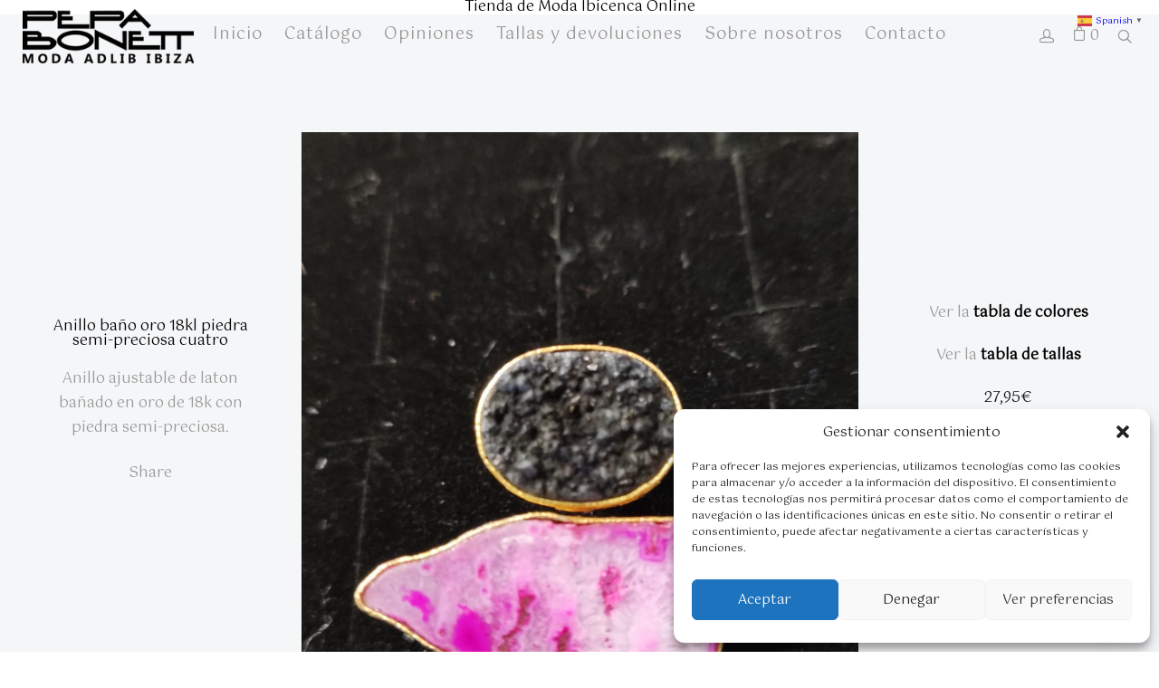

--- FILE ---
content_type: text/html; charset=UTF-8
request_url: https://www.pepabonett.com/ropa-ibicenca/anillo-cuatro/
body_size: 25902
content:
<!DOCTYPE html>
<html lang="es" class="no-js po-woo po-account-nav-woo po-single-height ">
<head>
	<meta charset="UTF-8">
	<meta name="viewport" content="width=device-width">
	<link rel="profile" href="http://gmpg.org/xfn/11">
	<link rel="pingback" href="https://www.pepabonett.com/xmlrpc.php">
	<meta name='robots' content='index, follow, max-image-preview:large, max-snippet:-1, max-video-preview:-1' />

<!-- Google Tag Manager for WordPress by gtm4wp.com -->
<script data-cfasync="false" data-pagespeed-no-defer>
	var gtm4wp_datalayer_name = "dataLayer";
	var dataLayer = dataLayer || [];
	const gtm4wp_use_sku_instead = false;
	const gtm4wp_id_prefix = '';
	const gtm4wp_remarketing = false;
	const gtm4wp_eec = true;
	const gtm4wp_classicec = true;
	const gtm4wp_currency = 'EUR';
	const gtm4wp_product_per_impression = false;
	const gtm4wp_needs_shipping_address = false;
	const gtm4wp_business_vertical = 'retail';
	const gtm4wp_business_vertical_id = 'id';
</script>
<!-- End Google Tag Manager for WordPress by gtm4wp.com -->
	<!-- This site is optimized with the Yoast SEO plugin v23.0 - https://yoast.com/wordpress/plugins/seo/ -->
	<title>Anillo baño oro 18kl piedra semi-preciosa cuatro | Vestidos Blancos ibicencos | Pepabonett</title>
	<meta name="description" content="Siéntete cómoda y natural sin renunciar a tu elegancia, cariño y tradición en cada puntada. Rebajas de hasta un 50%. Envío a domicilio en 48h. Atencion personalizada." />
	<link rel="canonical" href="https://www.pepabonett.com/ropa-ibicenca/anillo-cuatro/" />
	<meta property="og:locale" content="es_ES" />
	<meta property="og:type" content="article" />
	<meta property="og:title" content="Anillo baño oro 18kl piedra semi-preciosa cuatro | Vestidos Blancos ibicencos | Pepabonett" />
	<meta property="og:description" content="Siéntete cómoda y natural sin renunciar a tu elegancia, cariño y tradición en cada puntada. Rebajas de hasta un 50%. Envío a domicilio en 48h. Atencion personalizada." />
	<meta property="og:url" content="https://www.pepabonett.com/ropa-ibicenca/anillo-cuatro/" />
	<meta property="og:site_name" content="Vestidos Blancos ibicencos | Pepabonett" />
	<meta property="article:publisher" content="https://www.facebook.com/pepabonettibiza/" />
	<meta property="article:modified_time" content="2022-06-15T10:32:48+00:00" />
	<meta property="og:image" content="https://www.pepabonett.com/wp-content/uploads/2022/05/WhatsApp-Image-2022-05-20-at-5.49.42-PM-2.jpeg" />
	<meta property="og:image:width" content="1094" />
	<meta property="og:image:height" content="1474" />
	<meta property="og:image:type" content="image/jpeg" />
	<meta name="twitter:card" content="summary_large_image" />
	<script type="application/ld+json" class="yoast-schema-graph">{"@context":"https://schema.org","@graph":[{"@type":"WebPage","@id":"https://www.pepabonett.com/ropa-ibicenca/anillo-cuatro/","url":"https://www.pepabonett.com/ropa-ibicenca/anillo-cuatro/","name":"Anillo baño oro 18kl piedra semi-preciosa cuatro | Vestidos Blancos ibicencos | Pepabonett","isPartOf":{"@id":"https://www.pepabonett.com/#website"},"primaryImageOfPage":{"@id":"https://www.pepabonett.com/ropa-ibicenca/anillo-cuatro/#primaryimage"},"image":{"@id":"https://www.pepabonett.com/ropa-ibicenca/anillo-cuatro/#primaryimage"},"thumbnailUrl":"https://www.pepabonett.com/wp-content/uploads/2022/05/WhatsApp-Image-2022-05-20-at-5.49.42-PM-2.jpeg","datePublished":"2022-05-20T16:03:01+00:00","dateModified":"2022-06-15T10:32:48+00:00","description":"Siéntete cómoda y natural sin renunciar a tu elegancia, cariño y tradición en cada puntada. Rebajas de hasta un 50%. Envío a domicilio en 48h. Atencion personalizada.","breadcrumb":{"@id":"https://www.pepabonett.com/ropa-ibicenca/anillo-cuatro/#breadcrumb"},"inLanguage":"es","potentialAction":[{"@type":"ReadAction","target":["https://www.pepabonett.com/ropa-ibicenca/anillo-cuatro/"]}]},{"@type":"ImageObject","inLanguage":"es","@id":"https://www.pepabonett.com/ropa-ibicenca/anillo-cuatro/#primaryimage","url":"https://www.pepabonett.com/wp-content/uploads/2022/05/WhatsApp-Image-2022-05-20-at-5.49.42-PM-2.jpeg","contentUrl":"https://www.pepabonett.com/wp-content/uploads/2022/05/WhatsApp-Image-2022-05-20-at-5.49.42-PM-2.jpeg","width":1094,"height":1474},{"@type":"BreadcrumbList","@id":"https://www.pepabonett.com/ropa-ibicenca/anillo-cuatro/#breadcrumb","itemListElement":[{"@type":"ListItem","position":1,"name":"Portada","item":"https://www.pepabonett.com/"},{"@type":"ListItem","position":2,"name":"Tienda","item":"https://www.pepabonett.com/tienda/"},{"@type":"ListItem","position":3,"name":"Anillo baño oro 18kl piedra semi-preciosa cuatro"}]},{"@type":"WebSite","@id":"https://www.pepabonett.com/#website","url":"https://www.pepabonett.com/","name":"Pepabonett | Vestidos ibicencos","description":"Siéntete cómoda y natural sin renunciar a tu elegancia, cariño y tradición en cada puntada. Paga en 4 plazos, sin interés. Si no te gusta te devolvemos tu dinero.","publisher":{"@id":"https://www.pepabonett.com/#organization"},"potentialAction":[{"@type":"SearchAction","target":{"@type":"EntryPoint","urlTemplate":"https://www.pepabonett.com/?s={search_term_string}"},"query-input":"required name=search_term_string"}],"inLanguage":"es"},{"@type":"Organization","@id":"https://www.pepabonett.com/#organization","name":"Pepa Bonett Moda Adlib","url":"https://www.pepabonett.com/","logo":{"@type":"ImageObject","inLanguage":"es","@id":"https://www.pepabonett.com/#/schema/logo/image/","url":"https://www.pepabonett.com/wp-content/uploads/2018/04/logo.png","contentUrl":"https://www.pepabonett.com/wp-content/uploads/2018/04/logo.png","width":236,"height":75,"caption":"Pepa Bonett Moda Adlib"},"image":{"@id":"https://www.pepabonett.com/#/schema/logo/image/"},"sameAs":["https://www.facebook.com/pepabonettibiza/","http://instagram.com/pepabonett.ibiza","https://www.youtube.com/watch?v=NJkNZywjhjE"]}]}</script>
	<!-- / Yoast SEO plugin. -->


<link rel='dns-prefetch' href='//fonts.googleapis.com' />
<link rel="alternate" type="application/rss+xml" title="Vestidos Blancos ibicencos  |  Pepabonett &raquo; Feed" href="https://www.pepabonett.com/feed/" />
<link rel="alternate" type="application/rss+xml" title="Vestidos Blancos ibicencos  |  Pepabonett &raquo; Feed de los comentarios" href="https://www.pepabonett.com/comments/feed/" />
<link rel="alternate" type="application/rss+xml" title="Vestidos Blancos ibicencos  |  Pepabonett &raquo; Comentario Anillo baño oro 18kl piedra semi-preciosa cuatro del feed" href="https://www.pepabonett.com/ropa-ibicenca/anillo-cuatro/feed/" />
<script type="text/javascript">
/* <![CDATA[ */
window._wpemojiSettings = {"baseUrl":"https:\/\/s.w.org\/images\/core\/emoji\/15.0.3\/72x72\/","ext":".png","svgUrl":"https:\/\/s.w.org\/images\/core\/emoji\/15.0.3\/svg\/","svgExt":".svg","source":{"concatemoji":"https:\/\/www.pepabonett.com\/wp-includes\/js\/wp-emoji-release.min.js?ver=6.5.7"}};
/*! This file is auto-generated */
!function(i,n){var o,s,e;function c(e){try{var t={supportTests:e,timestamp:(new Date).valueOf()};sessionStorage.setItem(o,JSON.stringify(t))}catch(e){}}function p(e,t,n){e.clearRect(0,0,e.canvas.width,e.canvas.height),e.fillText(t,0,0);var t=new Uint32Array(e.getImageData(0,0,e.canvas.width,e.canvas.height).data),r=(e.clearRect(0,0,e.canvas.width,e.canvas.height),e.fillText(n,0,0),new Uint32Array(e.getImageData(0,0,e.canvas.width,e.canvas.height).data));return t.every(function(e,t){return e===r[t]})}function u(e,t,n){switch(t){case"flag":return n(e,"\ud83c\udff3\ufe0f\u200d\u26a7\ufe0f","\ud83c\udff3\ufe0f\u200b\u26a7\ufe0f")?!1:!n(e,"\ud83c\uddfa\ud83c\uddf3","\ud83c\uddfa\u200b\ud83c\uddf3")&&!n(e,"\ud83c\udff4\udb40\udc67\udb40\udc62\udb40\udc65\udb40\udc6e\udb40\udc67\udb40\udc7f","\ud83c\udff4\u200b\udb40\udc67\u200b\udb40\udc62\u200b\udb40\udc65\u200b\udb40\udc6e\u200b\udb40\udc67\u200b\udb40\udc7f");case"emoji":return!n(e,"\ud83d\udc26\u200d\u2b1b","\ud83d\udc26\u200b\u2b1b")}return!1}function f(e,t,n){var r="undefined"!=typeof WorkerGlobalScope&&self instanceof WorkerGlobalScope?new OffscreenCanvas(300,150):i.createElement("canvas"),a=r.getContext("2d",{willReadFrequently:!0}),o=(a.textBaseline="top",a.font="600 32px Arial",{});return e.forEach(function(e){o[e]=t(a,e,n)}),o}function t(e){var t=i.createElement("script");t.src=e,t.defer=!0,i.head.appendChild(t)}"undefined"!=typeof Promise&&(o="wpEmojiSettingsSupports",s=["flag","emoji"],n.supports={everything:!0,everythingExceptFlag:!0},e=new Promise(function(e){i.addEventListener("DOMContentLoaded",e,{once:!0})}),new Promise(function(t){var n=function(){try{var e=JSON.parse(sessionStorage.getItem(o));if("object"==typeof e&&"number"==typeof e.timestamp&&(new Date).valueOf()<e.timestamp+604800&&"object"==typeof e.supportTests)return e.supportTests}catch(e){}return null}();if(!n){if("undefined"!=typeof Worker&&"undefined"!=typeof OffscreenCanvas&&"undefined"!=typeof URL&&URL.createObjectURL&&"undefined"!=typeof Blob)try{var e="postMessage("+f.toString()+"("+[JSON.stringify(s),u.toString(),p.toString()].join(",")+"));",r=new Blob([e],{type:"text/javascript"}),a=new Worker(URL.createObjectURL(r),{name:"wpTestEmojiSupports"});return void(a.onmessage=function(e){c(n=e.data),a.terminate(),t(n)})}catch(e){}c(n=f(s,u,p))}t(n)}).then(function(e){for(var t in e)n.supports[t]=e[t],n.supports.everything=n.supports.everything&&n.supports[t],"flag"!==t&&(n.supports.everythingExceptFlag=n.supports.everythingExceptFlag&&n.supports[t]);n.supports.everythingExceptFlag=n.supports.everythingExceptFlag&&!n.supports.flag,n.DOMReady=!1,n.readyCallback=function(){n.DOMReady=!0}}).then(function(){return e}).then(function(){var e;n.supports.everything||(n.readyCallback(),(e=n.source||{}).concatemoji?t(e.concatemoji):e.wpemoji&&e.twemoji&&(t(e.twemoji),t(e.wpemoji)))}))}((window,document),window._wpemojiSettings);
/* ]]> */
</script>
<style id="woo-sctr-frontend-countdown-style" type="text/css">.woo-sctr-shortcode-wrap-wrap.woo-sctr-shortcode-wrap-wrap-salescountdowntimer{display:block;text-align:center;}.woo-sctr-shortcode-wrap-wrap.woo-sctr-shortcode-wrap-wrap-salescountdowntimer .woo-sctr-shortcode-countdown-1{color:#141313;background:#ffffff;padding:6px;border-radius:3px;border: 1px solid #ffffff;}.woo-sctr-shortcode-wrap-wrap.woo-sctr-shortcode-wrap-wrap-salescountdowntimer.woo-sctr-sticky-top{background:#ffffff;}.woo-sctr-shortcode-wrap-wrap.woo-sctr-shortcode-wrap-wrap-salescountdowntimer .woo-sctr-shortcode-countdown-1 .woo-sctr-shortcode-countdown-value,.woo-sctr-shortcode-wrap-wrap.woo-sctr-shortcode-wrap-wrap-salescountdowntimer .woo-sctr-shortcode-countdown-1 .woo-sctr-shortcode-countdown-value-container{color:#ffb600;font-size:28px;}.woo-sctr-shortcode-wrap-wrap.woo-sctr-shortcode-wrap-wrap-salescountdowntimer .woo-sctr-shortcode-countdown-1 .woo-sctr-shortcode-countdown-text{font-size:12px;}</style><link rel='stylesheet' id='fbrev_css-css' href='https://www.pepabonett.com/wp-content/plugins/fb-reviews-widget/static/css/facebook-review.css?ver=1.7' type='text/css' media='all' />
<style id='wp-emoji-styles-inline-css' type='text/css'>

	img.wp-smiley, img.emoji {
		display: inline !important;
		border: none !important;
		box-shadow: none !important;
		height: 1em !important;
		width: 1em !important;
		margin: 0 0.07em !important;
		vertical-align: -0.1em !important;
		background: none !important;
		padding: 0 !important;
	}
</style>
<link rel='stylesheet' id='wp-block-library-css' href='https://www.pepabonett.com/wp-includes/css/dist/block-library/style.min.css?ver=6.5.7' type='text/css' media='all' />
<style id='classic-theme-styles-inline-css' type='text/css'>
/*! This file is auto-generated */
.wp-block-button__link{color:#fff;background-color:#32373c;border-radius:9999px;box-shadow:none;text-decoration:none;padding:calc(.667em + 2px) calc(1.333em + 2px);font-size:1.125em}.wp-block-file__button{background:#32373c;color:#fff;text-decoration:none}
</style>
<style id='global-styles-inline-css' type='text/css'>
body{--wp--preset--color--black: #000000;--wp--preset--color--cyan-bluish-gray: #abb8c3;--wp--preset--color--white: #ffffff;--wp--preset--color--pale-pink: #f78da7;--wp--preset--color--vivid-red: #cf2e2e;--wp--preset--color--luminous-vivid-orange: #ff6900;--wp--preset--color--luminous-vivid-amber: #fcb900;--wp--preset--color--light-green-cyan: #7bdcb5;--wp--preset--color--vivid-green-cyan: #00d084;--wp--preset--color--pale-cyan-blue: #8ed1fc;--wp--preset--color--vivid-cyan-blue: #0693e3;--wp--preset--color--vivid-purple: #9b51e0;--wp--preset--gradient--vivid-cyan-blue-to-vivid-purple: linear-gradient(135deg,rgba(6,147,227,1) 0%,rgb(155,81,224) 100%);--wp--preset--gradient--light-green-cyan-to-vivid-green-cyan: linear-gradient(135deg,rgb(122,220,180) 0%,rgb(0,208,130) 100%);--wp--preset--gradient--luminous-vivid-amber-to-luminous-vivid-orange: linear-gradient(135deg,rgba(252,185,0,1) 0%,rgba(255,105,0,1) 100%);--wp--preset--gradient--luminous-vivid-orange-to-vivid-red: linear-gradient(135deg,rgba(255,105,0,1) 0%,rgb(207,46,46) 100%);--wp--preset--gradient--very-light-gray-to-cyan-bluish-gray: linear-gradient(135deg,rgb(238,238,238) 0%,rgb(169,184,195) 100%);--wp--preset--gradient--cool-to-warm-spectrum: linear-gradient(135deg,rgb(74,234,220) 0%,rgb(151,120,209) 20%,rgb(207,42,186) 40%,rgb(238,44,130) 60%,rgb(251,105,98) 80%,rgb(254,248,76) 100%);--wp--preset--gradient--blush-light-purple: linear-gradient(135deg,rgb(255,206,236) 0%,rgb(152,150,240) 100%);--wp--preset--gradient--blush-bordeaux: linear-gradient(135deg,rgb(254,205,165) 0%,rgb(254,45,45) 50%,rgb(107,0,62) 100%);--wp--preset--gradient--luminous-dusk: linear-gradient(135deg,rgb(255,203,112) 0%,rgb(199,81,192) 50%,rgb(65,88,208) 100%);--wp--preset--gradient--pale-ocean: linear-gradient(135deg,rgb(255,245,203) 0%,rgb(182,227,212) 50%,rgb(51,167,181) 100%);--wp--preset--gradient--electric-grass: linear-gradient(135deg,rgb(202,248,128) 0%,rgb(113,206,126) 100%);--wp--preset--gradient--midnight: linear-gradient(135deg,rgb(2,3,129) 0%,rgb(40,116,252) 100%);--wp--preset--font-size--small: 13px;--wp--preset--font-size--medium: 20px;--wp--preset--font-size--large: 36px;--wp--preset--font-size--x-large: 42px;--wp--preset--spacing--20: 0.44rem;--wp--preset--spacing--30: 0.67rem;--wp--preset--spacing--40: 1rem;--wp--preset--spacing--50: 1.5rem;--wp--preset--spacing--60: 2.25rem;--wp--preset--spacing--70: 3.38rem;--wp--preset--spacing--80: 5.06rem;--wp--preset--shadow--natural: 6px 6px 9px rgba(0, 0, 0, 0.2);--wp--preset--shadow--deep: 12px 12px 50px rgba(0, 0, 0, 0.4);--wp--preset--shadow--sharp: 6px 6px 0px rgba(0, 0, 0, 0.2);--wp--preset--shadow--outlined: 6px 6px 0px -3px rgba(255, 255, 255, 1), 6px 6px rgba(0, 0, 0, 1);--wp--preset--shadow--crisp: 6px 6px 0px rgba(0, 0, 0, 1);}:where(.is-layout-flex){gap: 0.5em;}:where(.is-layout-grid){gap: 0.5em;}body .is-layout-flex{display: flex;}body .is-layout-flex{flex-wrap: wrap;align-items: center;}body .is-layout-flex > *{margin: 0;}body .is-layout-grid{display: grid;}body .is-layout-grid > *{margin: 0;}:where(.wp-block-columns.is-layout-flex){gap: 2em;}:where(.wp-block-columns.is-layout-grid){gap: 2em;}:where(.wp-block-post-template.is-layout-flex){gap: 1.25em;}:where(.wp-block-post-template.is-layout-grid){gap: 1.25em;}.has-black-color{color: var(--wp--preset--color--black) !important;}.has-cyan-bluish-gray-color{color: var(--wp--preset--color--cyan-bluish-gray) !important;}.has-white-color{color: var(--wp--preset--color--white) !important;}.has-pale-pink-color{color: var(--wp--preset--color--pale-pink) !important;}.has-vivid-red-color{color: var(--wp--preset--color--vivid-red) !important;}.has-luminous-vivid-orange-color{color: var(--wp--preset--color--luminous-vivid-orange) !important;}.has-luminous-vivid-amber-color{color: var(--wp--preset--color--luminous-vivid-amber) !important;}.has-light-green-cyan-color{color: var(--wp--preset--color--light-green-cyan) !important;}.has-vivid-green-cyan-color{color: var(--wp--preset--color--vivid-green-cyan) !important;}.has-pale-cyan-blue-color{color: var(--wp--preset--color--pale-cyan-blue) !important;}.has-vivid-cyan-blue-color{color: var(--wp--preset--color--vivid-cyan-blue) !important;}.has-vivid-purple-color{color: var(--wp--preset--color--vivid-purple) !important;}.has-black-background-color{background-color: var(--wp--preset--color--black) !important;}.has-cyan-bluish-gray-background-color{background-color: var(--wp--preset--color--cyan-bluish-gray) !important;}.has-white-background-color{background-color: var(--wp--preset--color--white) !important;}.has-pale-pink-background-color{background-color: var(--wp--preset--color--pale-pink) !important;}.has-vivid-red-background-color{background-color: var(--wp--preset--color--vivid-red) !important;}.has-luminous-vivid-orange-background-color{background-color: var(--wp--preset--color--luminous-vivid-orange) !important;}.has-luminous-vivid-amber-background-color{background-color: var(--wp--preset--color--luminous-vivid-amber) !important;}.has-light-green-cyan-background-color{background-color: var(--wp--preset--color--light-green-cyan) !important;}.has-vivid-green-cyan-background-color{background-color: var(--wp--preset--color--vivid-green-cyan) !important;}.has-pale-cyan-blue-background-color{background-color: var(--wp--preset--color--pale-cyan-blue) !important;}.has-vivid-cyan-blue-background-color{background-color: var(--wp--preset--color--vivid-cyan-blue) !important;}.has-vivid-purple-background-color{background-color: var(--wp--preset--color--vivid-purple) !important;}.has-black-border-color{border-color: var(--wp--preset--color--black) !important;}.has-cyan-bluish-gray-border-color{border-color: var(--wp--preset--color--cyan-bluish-gray) !important;}.has-white-border-color{border-color: var(--wp--preset--color--white) !important;}.has-pale-pink-border-color{border-color: var(--wp--preset--color--pale-pink) !important;}.has-vivid-red-border-color{border-color: var(--wp--preset--color--vivid-red) !important;}.has-luminous-vivid-orange-border-color{border-color: var(--wp--preset--color--luminous-vivid-orange) !important;}.has-luminous-vivid-amber-border-color{border-color: var(--wp--preset--color--luminous-vivid-amber) !important;}.has-light-green-cyan-border-color{border-color: var(--wp--preset--color--light-green-cyan) !important;}.has-vivid-green-cyan-border-color{border-color: var(--wp--preset--color--vivid-green-cyan) !important;}.has-pale-cyan-blue-border-color{border-color: var(--wp--preset--color--pale-cyan-blue) !important;}.has-vivid-cyan-blue-border-color{border-color: var(--wp--preset--color--vivid-cyan-blue) !important;}.has-vivid-purple-border-color{border-color: var(--wp--preset--color--vivid-purple) !important;}.has-vivid-cyan-blue-to-vivid-purple-gradient-background{background: var(--wp--preset--gradient--vivid-cyan-blue-to-vivid-purple) !important;}.has-light-green-cyan-to-vivid-green-cyan-gradient-background{background: var(--wp--preset--gradient--light-green-cyan-to-vivid-green-cyan) !important;}.has-luminous-vivid-amber-to-luminous-vivid-orange-gradient-background{background: var(--wp--preset--gradient--luminous-vivid-amber-to-luminous-vivid-orange) !important;}.has-luminous-vivid-orange-to-vivid-red-gradient-background{background: var(--wp--preset--gradient--luminous-vivid-orange-to-vivid-red) !important;}.has-very-light-gray-to-cyan-bluish-gray-gradient-background{background: var(--wp--preset--gradient--very-light-gray-to-cyan-bluish-gray) !important;}.has-cool-to-warm-spectrum-gradient-background{background: var(--wp--preset--gradient--cool-to-warm-spectrum) !important;}.has-blush-light-purple-gradient-background{background: var(--wp--preset--gradient--blush-light-purple) !important;}.has-blush-bordeaux-gradient-background{background: var(--wp--preset--gradient--blush-bordeaux) !important;}.has-luminous-dusk-gradient-background{background: var(--wp--preset--gradient--luminous-dusk) !important;}.has-pale-ocean-gradient-background{background: var(--wp--preset--gradient--pale-ocean) !important;}.has-electric-grass-gradient-background{background: var(--wp--preset--gradient--electric-grass) !important;}.has-midnight-gradient-background{background: var(--wp--preset--gradient--midnight) !important;}.has-small-font-size{font-size: var(--wp--preset--font-size--small) !important;}.has-medium-font-size{font-size: var(--wp--preset--font-size--medium) !important;}.has-large-font-size{font-size: var(--wp--preset--font-size--large) !important;}.has-x-large-font-size{font-size: var(--wp--preset--font-size--x-large) !important;}
.wp-block-navigation a:where(:not(.wp-element-button)){color: inherit;}
:where(.wp-block-post-template.is-layout-flex){gap: 1.25em;}:where(.wp-block-post-template.is-layout-grid){gap: 1.25em;}
:where(.wp-block-columns.is-layout-flex){gap: 2em;}:where(.wp-block-columns.is-layout-grid){gap: 2em;}
.wp-block-pullquote{font-size: 1.5em;line-height: 1.6;}
</style>
<link rel='stylesheet' id='pixelobject-main-css' href='https://www.pepabonett.com/wp-content/themes/float/style.css?ver=6.5.7' type='text/css' media='all' />
<style id='pixelobject-main-inline-css' type='text/css'>
body, button, input, span, select{font-family:'Gotu', sans-serif;}.po-horizontal-navigation .menu li a{font-size:18px;padding:33px 0;font-weight:400;}.po-navigation-right li button{font-size:16px;}.po-navigation-right li .po-close{font-size:21px;}.custom-logo,.po-logo{max-height:60px;}.po-side-menu-logo{max-height:33px;}.po-top-bar{background-color:#272727;}.po-slider .po-button:hover,.slick-slider .slick-arrow:hover,.po-products-meta button:hover,.woocommerce .products .button:hover,.po-footer-columns a:hover,.po-post-thumb-content a:hover,.widget-area a:hover,.woocommerce .product .add_to_cart_button.added,.po-active,.po-active span,.po-excerpt-more,.po-posts .love-it-wrapper a:hover span,.po-button.po-icon-btn.po-accent,.po-button.po-icon-btn.po-accent:hover,.po-section.po-dark .po-button.po-icon-btn.po-accent:hover,.po-section.po-dark-content .po-button.po-icon-btn.po-accent:hover,.po-section.po-white-content .po-button.po-icon-btn.po-accent:hover,.po-button.po-button-outline.po-accent,.po-button.po-button-outline.po-accent:hover{color:#20C596 !important;}a:hover,button:hover,.po-formating a,.po-formating button,.po-progress-details p{color:#20C596;}.tagcloud a:hover,.po-active,.po-button-outline.po-accent,.po-button.po-icon-btn.po-accent{border-color:#20C596 !important;}.jp-play-bar,.mb_YTPBar .mb_YTPseekbar{background-color:#20C596;}.po-button-block.po-accent{background-color:#20C596 !important;}.woocommerce .po-sp-container,.product_meta{background-color:#F5F6F8;}.po-page-inner{min-height:700px;}@media(max-width:1024px){.custom-logo,.po-logo{max-height:46px;}}
</style>
<link rel='stylesheet' id='po-shortcodes-style-css' href='https://www.pepabonett.com/wp-content/plugins/pixel-shortcodes/style.css?ver=6.5.7' type='text/css' media='all' />
<style id='woocommerce-inline-inline-css' type='text/css'>
.woocommerce form .form-row .required { visibility: visible; }
</style>
<link rel='stylesheet' id='cmplz-general-css' href='https://www.pepabonett.com/wp-content/plugins/complianz-gdpr/assets/css/cookieblocker.min.css?ver=1719066673' type='text/css' media='all' />
<link rel='stylesheet' id='grw-public-main-css-css' href='https://www.pepabonett.com/wp-content/plugins/widget-google-reviews/assets/css/public-main.css?ver=2.4.2' type='text/css' media='all' />
<!--[if IE 9]>
<link rel='stylesheet' id='float-ie9-css' href='https://www.pepabonett.com/wp-content/themes/float/css/ie9.css?ver=1.0' type='text/css' media='all' />
<![endif]-->
<link rel='stylesheet' id='google-font-css' href='https://fonts.googleapis.com/css?family=Gotu%3A400&#038;ver=6.5.7' type='text/css' media='all' />
<link rel='stylesheet' id='joinchat-css' href='https://www.pepabonett.com/wp-content/plugins/creame-whatsapp-me/public/css/joinchat.min.css?ver=4.0.9' type='text/css' media='all' />
<style id='joinchat-inline-css' type='text/css'>
.joinchat{ --red:37; --green:211; --blue:102; }
</style>
<script type="text/template" id="tmpl-variation-template">
	<div class="woocommerce-variation-description">{{{ data.variation.variation_description }}}</div>
	<div class="woocommerce-variation-price">{{{ data.variation.price_html }}}</div>
	<div class="woocommerce-variation-availability">{{{ data.variation.availability_html }}}</div>
</script>
<script type="text/template" id="tmpl-unavailable-variation-template">
	<p>Lo siento, este producto no está disponible. Por favor, elige otra combinación.</p>
</script>
<script type="text/javascript" src="https://www.pepabonett.com/wp-content/plugins/fb-reviews-widget/static/js/wpac-time.js?ver=1.7" id="wpac_time_js-js"></script>
<script type="text/javascript" src="https://www.pepabonett.com/wp-includes/js/jquery/jquery.min.js?ver=3.7.1" id="jquery-core-js"></script>
<script type="text/javascript" src="https://www.pepabonett.com/wp-includes/js/jquery/jquery-migrate.min.js?ver=3.4.1" id="jquery-migrate-js"></script>
<script type="text/javascript" src="https://www.pepabonett.com/wp-content/plugins/woocommerce/assets/js/jquery-blockui/jquery.blockUI.min.js?ver=2.7.0-wc.8.9.4" id="jquery-blockui-js" data-wp-strategy="defer"></script>
<script type="text/javascript" id="wc-add-to-cart-js-extra">
/* <![CDATA[ */
var wc_add_to_cart_params = {"ajax_url":"\/wp-admin\/admin-ajax.php","wc_ajax_url":"\/?wc-ajax=%%endpoint%%","i18n_view_cart":"Ver carrito","cart_url":"https:\/\/www.pepabonett.com\/carrito\/","is_cart":"","cart_redirect_after_add":"yes"};
/* ]]> */
</script>
<script type="text/javascript" src="https://www.pepabonett.com/wp-content/themes/float/js/min/add-to-cart-min.js?ver=8.9.4" id="wc-add-to-cart-js" data-wp-strategy="defer"></script>
<script type="text/javascript" src="https://www.pepabonett.com/wp-content/plugins/woocommerce/assets/js/js-cookie/js.cookie.min.js?ver=2.1.4-wc.8.9.4" id="js-cookie-js" defer="defer" data-wp-strategy="defer"></script>
<script type="text/javascript" id="woocommerce-js-extra">
/* <![CDATA[ */
var woocommerce_params = {"ajax_url":"\/wp-admin\/admin-ajax.php","wc_ajax_url":"\/?wc-ajax=%%endpoint%%"};
/* ]]> */
</script>
<script type="text/javascript" src="https://www.pepabonett.com/wp-content/plugins/woocommerce/assets/js/frontend/woocommerce.min.js?ver=8.9.4" id="woocommerce-js" defer="defer" data-wp-strategy="defer"></script>
<script type="text/javascript" src="https://www.pepabonett.com/wp-content/plugins/duracelltomi-google-tag-manager/js/gtm4wp-woocommerce-classic.js?ver=1.16.2" id="gtm4wp-woocommerce-classic-js"></script>
<script type="text/javascript" src="https://www.pepabonett.com/wp-content/plugins/duracelltomi-google-tag-manager/js/gtm4wp-woocommerce-enhanced.js?ver=1.16.2" id="gtm4wp-woocommerce-enhanced-js"></script>
<script type="text/javascript" src="https://www.pepabonett.com/wp-content/plugins/js_composer/assets/js/vendors/woocommerce-add-to-cart.js?ver=5.4.7" id="vc_woocommerce-add-to-cart-js-js"></script>
<script type="text/javascript" defer="defer" src="https://www.pepabonett.com/wp-content/plugins/widget-google-reviews/assets/js/public-main.js?ver=2.4.2" id="grw-public-main-js-js"></script>
<script type="text/javascript" id="love-it-js-extra">
/* <![CDATA[ */
var love_it_vars = {"ajaxurl":"https:\/\/www.pepabonett.com\/wp-admin\/admin-ajax.php","nonce":"76d27e59e4","loved":"","already_loved_message":"","error_message":"Sorry, there was a problem processing your request.","logged_in":"false"};
/* ]]> */
</script>
<script type="text/javascript" src="https://www.pepabonett.com/wp-content/themes/float/inc/love-it-pro/includes/js/love-it.js?ver=6.5.7" id="love-it-js"></script>
<script type="text/javascript" src="https://www.pepabonett.com/wp-content/themes/float/inc/love-it-pro/includes/js/jquery.cookie.js?ver=6.5.7" id="jquery-coookies-js"></script>
<script type="text/javascript" src="https://www.pepabonett.com/wp-includes/js/dist/vendor/wp-polyfill-inert.min.js?ver=3.1.2" id="wp-polyfill-inert-js"></script>
<script type="text/javascript" src="https://www.pepabonett.com/wp-includes/js/dist/vendor/regenerator-runtime.min.js?ver=0.14.0" id="regenerator-runtime-js"></script>
<script type="text/javascript" src="https://www.pepabonett.com/wp-includes/js/dist/vendor/wp-polyfill.min.js?ver=3.15.0" id="wp-polyfill-js"></script>
<script type="text/javascript" src="https://www.pepabonett.com/wp-includes/js/dist/hooks.min.js?ver=2810c76e705dd1a53b18" id="wp-hooks-js"></script>
<script type="text/javascript" id="wpm-js-extra">
/* <![CDATA[ */
var wpm = {"ajax_url":"https:\/\/www.pepabonett.com\/wp-admin\/admin-ajax.php","root":"https:\/\/www.pepabonett.com\/wp-json\/","nonce_wp_rest":"178db701fc","nonce_ajax":"60507f2acd"};
/* ]]> */
</script>
<script type="text/javascript" src="https://www.pepabonett.com/wp-content/plugins/woocommerce-google-adwords-conversion-tracking-tag/js/public/wpm-public.p1.min.js?ver=1.30.6" id="wpm-js"></script>
<script type="text/javascript" src="https://www.pepabonett.com/wp-includes/js/underscore.min.js?ver=1.13.4" id="underscore-js"></script>
<script type="text/javascript" id="wp-util-js-extra">
/* <![CDATA[ */
var _wpUtilSettings = {"ajax":{"url":"\/wp-admin\/admin-ajax.php"}};
/* ]]> */
</script>
<script type="text/javascript" src="https://www.pepabonett.com/wp-includes/js/wp-util.min.js?ver=6.5.7" id="wp-util-js"></script>
<script type="text/javascript" id="wc-add-to-cart-variation-js-extra">
/* <![CDATA[ */
var wc_add_to_cart_variation_params = {"wc_ajax_url":"\/?wc-ajax=%%endpoint%%","i18n_no_matching_variations_text":"Lo siento, no hay productos que igualen tu selecci\u00f3n. Por favor, escoge una combinaci\u00f3n diferente.","i18n_make_a_selection_text":"Elige las opciones del producto antes de a\u00f1adir este producto a tu carrito.","i18n_unavailable_text":"Lo siento, este producto no est\u00e1 disponible. Por favor, elige otra combinaci\u00f3n."};
/* ]]> */
</script>
<script type="text/javascript" src="https://www.pepabonett.com/wp-content/plugins/woocommerce/assets/js/frontend/add-to-cart-variation.min.js?ver=8.9.4" id="wc-add-to-cart-variation-js" defer="defer" data-wp-strategy="defer"></script>
<link rel="https://api.w.org/" href="https://www.pepabonett.com/wp-json/" /><link rel="alternate" type="application/json" href="https://www.pepabonett.com/wp-json/wp/v2/product/15094" /><link rel="EditURI" type="application/rsd+xml" title="RSD" href="https://www.pepabonett.com/xmlrpc.php?rsd" />
<meta name="generator" content="WordPress 6.5.7" />
<link rel='shortlink' href='https://www.pepabonett.com/?p=15094' />
<link rel="alternate" type="application/json+oembed" href="https://www.pepabonett.com/wp-json/oembed/1.0/embed?url=https%3A%2F%2Fwww.pepabonett.com%2Fropa-ibicenca%2Fanillo-cuatro%2F" />
<link rel="alternate" type="text/xml+oembed" href="https://www.pepabonett.com/wp-json/oembed/1.0/embed?url=https%3A%2F%2Fwww.pepabonett.com%2Fropa-ibicenca%2Fanillo-cuatro%2F&#038;format=xml" />
<script type="text/javascript">
				var po_wishlist_ajaxurl = 'https://www.pepabonett.com/wp-admin/admin-ajax.php';
			</script><script type="text/javascript">
(function(url){
	if(/(?:Chrome\/26\.0\.1410\.63 Safari\/537\.31|WordfenceTestMonBot)/.test(navigator.userAgent)){ return; }
	var addEvent = function(evt, handler) {
		if (window.addEventListener) {
			document.addEventListener(evt, handler, false);
		} else if (window.attachEvent) {
			document.attachEvent('on' + evt, handler);
		}
	};
	var removeEvent = function(evt, handler) {
		if (window.removeEventListener) {
			document.removeEventListener(evt, handler, false);
		} else if (window.detachEvent) {
			document.detachEvent('on' + evt, handler);
		}
	};
	var evts = 'contextmenu dblclick drag dragend dragenter dragleave dragover dragstart drop keydown keypress keyup mousedown mousemove mouseout mouseover mouseup mousewheel scroll'.split(' ');
	var logHuman = function() {
		if (window.wfLogHumanRan) { return; }
		window.wfLogHumanRan = true;
		var wfscr = document.createElement('script');
		wfscr.type = 'text/javascript';
		wfscr.async = true;
		wfscr.src = url + '&r=' + Math.random();
		(document.getElementsByTagName('head')[0]||document.getElementsByTagName('body')[0]).appendChild(wfscr);
		for (var i = 0; i < evts.length; i++) {
			removeEvent(evts[i], logHuman);
		}
	};
	for (var i = 0; i < evts.length; i++) {
		addEvent(evts[i], logHuman);
	}
})('//www.pepabonett.com/?wordfence_lh=1&hid=5A2E2901A22BCBED762B8C50BB545B3C');
</script>			<style>.cmplz-hidden {
					display: none !important;
				}</style>
<!-- Google Tag Manager for WordPress by gtm4wp.com -->
<!-- GTM Container placement set to manual -->
<script data-cfasync="false" data-pagespeed-no-defer type="text/javascript">
	var dataLayer_content = {"visitorEmail":"","visitorEmailHash":"","pageTitle":"Anillo baño oro 18kl piedra semi-preciosa cuatro | Vestidos Blancos ibicencos | Pepabonett","pagePostType":"product","pagePostType2":"single-product","pagePostAuthor":"olivermacabich","postID":15094,"productRatingCounts":[],"productAverageRating":0,"productReviewCount":0,"productType":"simple","productIsVariable":0,"event":"gtm4wp.changeDetailViewEEC","ecommerce":{"currencyCode":"EUR","detail":{"products":[{"id":15094,"name":"Anillo baño oro 18kl piedra semi-preciosa cuatro","sku":15094,"category":"Anillos baño oro 18kl","price":27.95,"stocklevel":null}]}}};
	dataLayer.push( dataLayer_content );
</script>
<script data-cfasync="false">
(function(w,d,s,l,i){w[l]=w[l]||[];w[l].push({'gtm.start':
new Date().getTime(),event:'gtm.js'});var f=d.getElementsByTagName(s)[0],
j=d.createElement(s),dl=l!='dataLayer'?'&l='+l:'';j.async=true;j.src=
'//www.googletagmanager.com/gtm.'+'js?id='+i+dl;f.parentNode.insertBefore(j,f);
})(window,document,'script','dataLayer','GTM-P2XW3H2');
</script>
<!-- End Google Tag Manager -->
<!-- End Google Tag Manager for WordPress by gtm4wp.com -->	<noscript><style>.woocommerce-product-gallery{ opacity: 1 !important; }</style></noscript>
	
<!-- START Pixel Manager for WooCommerce -->

		<script>

			window.wpmDataLayer = window.wpmDataLayer || {}
			window.wpmDataLayer = Object.assign(window.wpmDataLayer, {"cart":{},"cart_item_keys":{},"orderDeduplication":true,"position":1,"viewItemListTrigger":{"testMode":false,"backgroundColor":"green","opacity":0.5,"repeat":true,"timeout":1000,"threshold":0.8},"version":{"number":"1.30.6","pro":false,"eligibleForUpdates":false,"distro":"fms"},"pixels":{"google":{"linker":{"settings":null},"user_id":false,"ads":{"conversionIds":{"AW-1011758717":"Compras"},"dynamic_remarketing":{"status":false,"id_type":"post_id","send_events_with_parent_ids":true},"google_business_vertical":"retail","phone_conversion_label":"","phone_conversion_number":""}}},"shop":{"list_name":"Product | Anillo baño oro 18kl piedra semi-preciosa cuatro","list_id":"product_anillo-bano-oro-18kl-piedra-semi-preciosa-cuatro","page_type":"product","product_type":"simple","currency":"EUR","cookie_consent_mgmt":{"explicit_consent":false}},"general":{"variationsOutput":true,"userLoggedIn":false,"scrollTrackingThresholds":[],"pageId":15094,"excludeDomains":[],"server2server":{"active":false,"ipExcludeList":[]}},"user":[]})

		</script>

		
<!-- END Pixel Manager for WooCommerce -->
			<meta name="pm-dataLayer-meta" content="15094" class="wpmProductId"
				  data-id="15094">
					<script>
			(window.wpmDataLayer = window.wpmDataLayer || {}).products             = window.wpmDataLayer.products || {}
			window.wpmDataLayer.products[15094] = {"id":"15094","sku":"","price":27.95,"brand":"","quantity":1,"dyn_r_ids":{"post_id":"15094","sku":15094,"gpf":"woocommerce_gpf_15094","gla":"gla_15094"},"isVariable":false,"name":"Anillo baño oro 18kl piedra semi-preciosa cuatro","category":["Anillos baño oro 18kl"],"isVariation":false};
					</script>
		<style type="text/css">.recentcomments a{display:inline !important;padding:0 !important;margin:0 !important;}</style><meta name="generator" content="Powered by WPBakery Page Builder - drag and drop page builder for WordPress."/>
<!--[if lte IE 9]><link rel="stylesheet" type="text/css" href="https://www.pepabonett.com/wp-content/plugins/js_composer/assets/css/vc_lte_ie9.min.css" media="screen"><![endif]--><script id='nitro-telemetry-meta' nitro-exclude>window.NPTelemetryMetadata={missReason: (!window.NITROPACK_STATE ? 'cache not found' : 'hit'),pageType: 'product',isEligibleForOptimization: true,}</script><script id='nitro-generic' nitro-exclude>(()=>{window.NitroPack=window.NitroPack||{coreVersion:"na",isCounted:!1};let e=document.createElement("script");if(e.src="https://nitroscripts.com/ZNUEBHJAzsYchptsniIwpAzolIoYIEKO",e.async=!0,e.id="nitro-script",document.head.appendChild(e),!window.NitroPack.isCounted){window.NitroPack.isCounted=!0;let t=()=>{navigator.sendBeacon("https://to.getnitropack.com/p",JSON.stringify({siteId:"ZNUEBHJAzsYchptsniIwpAzolIoYIEKO",url:window.location.href,isOptimized:!!window.IS_NITROPACK,coreVersion:"na",missReason:window.NPTelemetryMetadata?.missReason||"",pageType:window.NPTelemetryMetadata?.pageType||"",isEligibleForOptimization:!!window.NPTelemetryMetadata?.isEligibleForOptimization}))};(()=>{let e=()=>new Promise(e=>{"complete"===document.readyState?e():window.addEventListener("load",e)}),i=()=>new Promise(e=>{document.prerendering?document.addEventListener("prerenderingchange",e,{once:!0}):e()}),a=async()=>{await i(),await e(),t()};a()})(),window.addEventListener("pageshow",e=>{if(e.persisted){let i=document.prerendering||self.performance?.getEntriesByType?.("navigation")[0]?.activationStart>0;"visible"!==document.visibilityState||i||t()}})}})();</script><link rel="icon" href="https://www.pepabonett.com/wp-content/uploads/2024/05/cropped-logo-32x32.png" sizes="32x32" />
<link rel="icon" href="https://www.pepabonett.com/wp-content/uploads/2024/05/cropped-logo-192x192.png" sizes="192x192" />
<link rel="apple-touch-icon" href="https://www.pepabonett.com/wp-content/uploads/2024/05/cropped-logo-180x180.png" />
<meta name="msapplication-TileImage" content="https://www.pepabonett.com/wp-content/uploads/2024/05/cropped-logo-270x270.png" />
		<style type="text/css" id="wp-custom-css">
			/*
Puedes añadir tu propio CSS aquí.

Haz clic en el icono de ayuda de arriba para averiguar más.
*/
#h1Seo {
    padding-left: 0!important;
    text-align: center;
}

		</style>
		<noscript><style type="text/css"> .wpb_animate_when_almost_visible { opacity: 1; }</style></noscript>
<script
	type="text/javascript"
	src="https://cdn.aplazame.com/aplazame.js?public_key=7769e5eeb41b7c24e261638be4a5ba43d0aea1bb&amp;sandbox=false"
	async defer
></script>
</head>
<body class="product-template-default single single-product postid-15094 wp-custom-logo theme-float woocommerce woocommerce-page woocommerce-no-js wpb-js-composer js-comp-ver-5.4.7 vc_responsive">

<!-- GTM Container placement set to manual -->
<!-- Google Tag Manager (noscript) -->
				<noscript><iframe src="https://www.googletagmanager.com/ns.html?id=GTM-P2XW3H2" height="0" width="0" style="display:none;visibility:hidden" aria-hidden="true"></iframe></noscript>
<!-- End Google Tag Manager (noscript) -->		<div id="po-page">
		<div class="po-search-bg po-site-search-bg">
			<div class="icon-chevron-up"></div>
			<div class="po-search-meta po-mobile">
				<form role="search" method="get" id="searchform-site" action="https://www.pepabonett.com/">
						<span class="icon-search"></span>
						<input type="text" class="po-product-search" value="" name="s" id="s-site" placeholder="Buscar referencia" />
						<input type="hidden" name="post_type" value="" />
				</form>
			</div>
		</div>
		<div class="po-search-bg po-type-search-bg">
			<div class="icon-chevron-up"></div>
			<div class="po-search-meta po-mobile">
				<form role="search" method="get" id="searchform" action="https://www.pepabonett.com/">
						<span class="icon-search"></span>
						<input type="text" class="po-product-search" value="" name="s" id="s"
						placeholder="Search shop" />
						<input type="hidden" name="post_type" value="product" />
				</form>
			</div>
		</div>
		
						<div class="po-nav-container po-nav-animation"><div class="po-nav-bar po-hide-menu-side-btn po-site-search-nav po-transparent po-transparent-hover" data-bg="#FFF" data-text="#777" data-border="#eee" data-button="#111"><div class="po-inner"><nav class="po-horizontal-navigation po-nav-top po-nav-center"><div class="menu-top-menu-desktop-container"><ul id="menu-top-menu-desktop" class="menu"><li id="menu-item-7986" class="menu-item menu-item-type-custom menu-item-object-custom menu-item-home menu-item-7986"><a href="https://www.pepabonett.com">Inicio</a></li>
<li id="menu-item-7987" class="menu-item menu-item-type-post_type menu-item-object-page current_page_parent menu-item-7987"><a href="https://www.pepabonett.com/tienda/">Catálogo</a></li>
<li id="menu-item-11215" class="menu-item menu-item-type-post_type menu-item-object-page menu-item-11215"><a href="https://www.pepabonett.com/opiniones/">Opiniones</a></li>
<li id="menu-item-8061" class="menu-item menu-item-type-post_type menu-item-object-page menu-item-8061"><a href="https://www.pepabonett.com/tallas-y-devoluciones/">Tallas y devoluciones</a></li>
<li id="menu-item-7988" class="menu-item menu-item-type-post_type menu-item-object-page menu-item-7988"><a href="https://www.pepabonett.com/sobre-nosotros/">Sobre nosotros</a></li>
<li id="menu-item-7990" class="menu-item menu-item-type-post_type menu-item-object-page menu-item-7990"><a href="https://www.pepabonett.com/contacto/">Contacto</a></li>
</ul></div></nav><div class="po-logo-container po-logo-center"><div class="po-logo-inner"><a href="https://www.pepabonett.com"><img width="236" height="75" src="https://www.pepabonett.com/wp-content/uploads/2018/04/cropped-logo.png" class="po-logo" alt="Logo" decoding="async" /></a></div></div><nav class="po-navigation-right"><ul><li class="po-account-navigation"><a href="https://www.pepabonett.com/mi-cuenta/" title="Account"><button class="po-account-button icon-head po-show" id="po-account-slide-top"></button></a><button class="po-account-close-button icon-cross po-close"></button></li><li class="po-cart-navigation"><button id="po-cart-slide-top" class="po-cart-count-button po-show"><span class="po-icon-bag icon-bag"></span><span class="po-cart-number">0</span></button><button class="po-cart-close-button icon-cross po-close"></button></li><li class="po-search-navigation"><button class="po-site-search icon-search"></button></li><li class="po-side-menu-btn-container"><button id="po-side-menu-push-right" class="po-side-menu-btn po-cross"><span class="po-before"></span><span class="po-center"></span><span class="po-after"></span></button></li></ul></nav></div></div></div><div class="po-page-container"><div class="po-page-inner"><h1 id="h1Seo">Tienda de Moda Ibicenca Online</h1>
	<div id="primary" class="content-area"><main id="main" class="site-main" role="main">
		
			<div id="product-15094" class="post-15094 product type-product status-publish has-post-thumbnail product_cat-anillos first instock shipping-taxable purchasable product-type-simple">
	<div class="po-sp-container">
		<div class="woocommerce-notices-wrapper"></div>		<div class="po-sp-container-inner ">

		<div class="po-sp-left">
			<div class="po-sp-inner">

				<h1 itemprop="name" class="product_title entry-title">Anillo baño oro 18kl piedra semi-preciosa cuatro</h1>
				<div class="po-responsive po-lg">
					<div class="woocommerce-product-details__short-description">
	<p>Anillo ajustable de laton bañado en oro de 18k con piedra semi-preciosa.</p>
</div>
				</div>
				<div class="po-responsive po-xs">
					<p class="price"><span class="woocommerce-Price-amount amount"><bdi>27,95<span class="woocommerce-Price-currencySymbol">&euro;</span></bdi></span></p>
				</div>
				<div class="po-responsive po-lg">
					<div class="po-sp-share">
						<p>Share</p>
						<div class="po-sp-share-links">
							<a href="https://twitter.com/share?url=https://www.pepabonett.com/ropa-ibicenca/anillo-cuatro/" onClick="javascript:window.open(this.href,
		            '', 'menubar=no,toolbar=no,resizable=yes,scrollbars=yes,height=260,width=600');return false;" class="icon-twitter"></a>
		          <a href="https://www.facebook.com/sharer.php?u=https://www.pepabonett.com/ropa-ibicenca/anillo-cuatro/" class="icon-facebook" target="_blank"></a>
		          <a href="http://pinterest.com/pin/create/bookmarklet/?media=https://www.pepabonett.com/wp-content/uploads/2022/05/WhatsApp-Image-2022-05-20-at-5.49.42-PM-2.jpeg&url=https://www.pepabonett.com/ropa-ibicenca/anillo-cuatro/&is_video=false&description=Anillo%20baño%20oro%2018kl%20piedra%20semi-preciosa%20cuatro" class="icon-pinterest" target="_blank"></a>
						</div>
					</div>
				</div>
			</div>
		</div>
		<div class="po-images-container">
			<div class="po-product-slider">
				<div class="woocommerce-product-gallery woocommerce-product-gallery--with-images woocommerce-product-gallery--columns-4 images chocolat-parent" data-columns="4">
		<a href="https://www.pepabonett.com/wp-content/uploads/2022/05/WhatsApp-Image-2022-05-20-at-5.49.42-PM-2.jpeg" class="chocolat-image"><div data-thumb="https://www.pepabonett.com/wp-content/uploads/2022/05/WhatsApp-Image-2022-05-20-at-5.49.42-PM-2-100x100.jpeg" class="woocommerce-product-gallery__image"><img width="1094" height="1474" src="https://www.pepabonett.com/wp-content/uploads/2022/05/WhatsApp-Image-2022-05-20-at-5.49.42-PM-2.jpeg" class="attachment-shop_single size-shop_single wp-post-image" alt="" title="WhatsApp Image 2022-05-20 at 5.49.42 PM (2)" data-caption="" data-large_image="https://www.pepabonett.com/wp-content/uploads/2022/05/WhatsApp-Image-2022-05-20-at-5.49.42-PM-2.jpeg" data-large_image_width="1094" data-large_image_height="1474" decoding="async" fetchpriority="high" data-srcset="https://www.pepabonett.com/wp-content/uploads/2022/05/WhatsApp-Image-2022-05-20-at-5.49.42-PM-2.jpeg 1094w, https://www.pepabonett.com/wp-content/uploads/2022/05/WhatsApp-Image-2022-05-20-at-5.49.42-PM-2-223x300.jpeg 223w, https://www.pepabonett.com/wp-content/uploads/2022/05/WhatsApp-Image-2022-05-20-at-5.49.42-PM-2-768x1035.jpeg 768w, https://www.pepabonett.com/wp-content/uploads/2022/05/WhatsApp-Image-2022-05-20-at-5.49.42-PM-2-760x1024.jpeg 760w" /></div></a></div>
			</div>
								</div>
		<div class="po-sp-right">
			<div class="po-sp-inner">
				<p>Ver la <a
					style="color:black;font-weight:bold;"
					href="https://www.pepabonett.com/wp-content/uploads/2019/04/sss-1.png">
						tabla de colores
				</a></p>
				<p>Ver la <a
					style="color:black;font-weight:bold;"
					href="https://www.pepabonett.com/wp-content/uploads/2019/03/tallas-corregida.jpg">
						tabla de tallas
				</a></p>
				<p>
				<div data-aplazame-widget-instalments="v4"
				     data-type="product"
				     data-option-primary-color="#334bff"
				     data-option-layout="horizontal"
				     data-price=".po-sp-container .price ins .amount, .po-sp-container .price .amount"
				     data-currency="EUR"
				     data-option-legal-advice="true"
				></div>
				</p>
				<div class="po-responsive po-md">
					<h1 itemprop="name" class="product_title entry-title">Anillo baño oro 18kl piedra semi-preciosa cuatro</h1>
				</div>
				<div class="po-price">
				<p class="price"><span class="woocommerce-Price-amount amount"><bdi>27,95<span class="woocommerce-Price-currencySymbol">&euro;</span></bdi></span></p>
				</div>
				<div class="po-responsive po-md po-xs">
					<div class="woocommerce-product-details__short-description">
	<p>Anillo ajustable de laton bañado en oro de 18k con piedra semi-preciosa.</p>
</div>
				</div>
				<div class="po-sp-share">
					<p>Share</p>
					<div class="po-sp-share-links">
						<a href="https://twitter.com/share?url=https://www.pepabonett.com/ropa-ibicenca/anillo-cuatro/" onClick="javascript:window.open(this.href,
	            '', 'menubar=no,toolbar=no,resizable=yes,scrollbars=yes,height=260,width=600');return false;" class="icon-twitter"></a>
	          <a href="https://www.facebook.com/sharer.php?u=https://www.pepabonett.com/ropa-ibicenca/anillo-cuatro/" class="icon-facebook" target="_blank"></a>
	          <a href="http://pinterest.com/pin/create/bookmarklet/?media=https://www.pepabonett.com/wp-content/uploads/2022/05/WhatsApp-Image-2022-05-20-at-5.49.42-PM-2.jpeg&url=https://www.pepabonett.com/ropa-ibicenca/anillo-cuatro/&is_video=false&description=Anillo%20baño%20oro%2018kl%20piedra%20semi-preciosa%20cuatro" class="icon-pinterest" target="_blank"></a>
					</div>
				</div>
				
	
	<form class="cart" method="post" enctype='multipart/form-data'>
			<div class="quantity">
		<input type="number" id="quantity_6980f5f8d66d4" class="input-text qty text" step="1" min="1" max="" name="quantity" value="1" title="Qty" size="4" pattern="[0-9]*" inputmode="numeric" />
	</div>
	
		<a href="?add-to-cart=15094" rel="nofollow" data-product_id="15094" data-product_sku="" data-quantity="1" class="po-button-block button add_to_cart_button product_type_simple"><ul class="po-loader"><li></li><li></li><li></li></ul><span>Añadir al carrito</span></a>	 	<div class="po-clear"></div>
		<input type="hidden" name="gtm4wp_id" value="15094" />
<input type="hidden" name="gtm4wp_name" value="Anillo baño oro 18kl piedra semi-preciosa cuatro" />
<input type="hidden" name="gtm4wp_sku" value="15094" />
<input type="hidden" name="gtm4wp_category" value="Anillos baño oro 18kl" />
<input type="hidden" name="gtm4wp_price" value="27.95" />
<input type="hidden" name="gtm4wp_stocklevel" value="" />
	</form>

	
				<div class="po-clear"></div>
								</div>
			</div>
		</div>
	</div>

	<div class="product_meta">

	
	
	<span class="posted_in">Categoría: <a href="https://www.pepabonett.com/moda-adlib/complementos/anillos/" rel="tag">Anillos baño oro 18kl</a></span>
	
	
</div>

	<div id="po-sp-details" class="site-content po-standard">
		<nav class="woocommerce-breadcrumb" aria-label="Breadcrumb"><a href="https://www.pepabonett.com">Inicio</a>&nbsp;&#47;&nbsp;<a href="https://www.pepabonett.com/moda-adlib/complementos/">COMPLEMENTOS MUJER</a>&nbsp;&#47;&nbsp;<a href="https://www.pepabonett.com/moda-adlib/complementos/anillos/">Anillos baño oro 18kl</a>&nbsp;&#47;&nbsp;Anillo baño oro 18kl piedra semi-preciosa cuatro</nav>
	<div class="woocommerce-tabs wc-tabs-wrapper">
		<ul class="tabs wc-tabs">
							<li role="presentation" class="reviews_tab">
					<a role="tab" data-toggle="tab" href="#tab-reviews">Valoraciones (0)</a>
				</li>
					</ul>
		<div class="tab-content">
							<div role="tabpanel" class="panel entry-content wc-tab tab-pane" id="tab-reviews">
					<div id="reviews" class="woocommerce-Reviews">

	
		<div id="review_form_wrapper">
			<div id="review_form">
					<div id="respond" class="comment-respond">
		<span id="reply-title" class="comment-reply-title">Be the first to review &ldquo;Anillo baño oro 18kl piedra semi-preciosa cuatro&rdquo; <small><a rel="nofollow" id="cancel-comment-reply-link" href="/ropa-ibicenca/anillo-cuatro/#respond" style="display:none;">Cancelar la respuesta</a></small></span><form action="https://www.pepabonett.com/wp-comments-post.php" method="post" id="commentform" class="comment-form" novalidate><p class="comment-notes"><span id="email-notes">Tu dirección de correo electrónico no será publicada.</span> <span class="required-field-message">Los campos obligatorios están marcados con <span class="required">*</span></span></p><div class="comment-form-rating"><select name="rating" id="rating" aria-required="true" required>
							<option value="">Rate&hellip;</option>
							<option value="5">Perfect</option>
							<option value="4">Good</option>
							<option value="3">Average</option>
							<option value="2">Not that bad</option>
							<option value="1">Very poor</option>
						</select></div><p class="comment-form-comment"><textarea placeholder="Your review *" id="comment" name="comment" cols="45" rows="8" aria-required="true" required></textarea></p><p class="comment-form-author"><input id="author" name="author" type="text" placeholder="Name *" value="" size="30" aria-required="true" required /></p>
<p class="comment-form-email"><input id="email" name="email" type="email" placeholder="Email *" value="" size="30" aria-required="true" required /></p>
<p class="comment-form-cookies-consent"><input id="wp-comment-cookies-consent" name="wp-comment-cookies-consent" type="checkbox" value="yes" /> <label for="wp-comment-cookies-consent">Guarda mi nombre, correo electrónico y web en este navegador para la próxima vez que comente.</label></p>
<p class="form-submit"><input name="submit" type="submit" id="submit" class="submit" value="Submit" /> <input type='hidden' name='comment_post_ID' value='15094' id='comment_post_ID' />
<input type='hidden' name='comment_parent' id='comment_parent' value='0' />
</p></form>	</div><!-- #respond -->
				</div>
		</div>

		<div id="comments">
		<h2 class="woocommerce-Reviews-title">Reviews</h2>

		
			<p class="woocommerce-noreviews">There are no reviews yet.</p>

			</div>

	<div class="clear"></div>
</div>
				</div>
					</div>
	</div>

		<div class="po-clear"></div>

		
	<nav class="navigation post-navigation" aria-label="Entradas">
		<h2 class="screen-reader-text">Navegación de entradas</h2>
		<div class="nav-links"><div class="nav-previous"><a href="https://www.pepabonett.com/ropa-ibicenca/anillo-tres/" rel="prev"><span class="po-post-nav">Older</span> <span class="po-post-nav-title">Anillo baño oro 18kl piedra semi-preciosa tres</span></a></div><div class="nav-next"><a href="https://www.pepabonett.com/ropa-ibicenca/anillo-cinco/" rel="next"><span class="po-post-nav">Newer</span> <span class="po-post-nav-title">Anillo baño oro 18kl piedra semi-preciosa cinco</span></a></div></div>
	</nav>		<div class="po-clear"></div>
				 <div class="po-back-to-posts-container">
			<a class="po-back-to-posts" href="https://www.pepabonett.com/tienda/">
			  <ul>
			    <li></li>
			    <li></li>
			    <li></li>
			  </ul>
			</a>
		</div>
		<div class="po-products-related">
			
	<section class="related products">

		<h2 class="po-related-title">Productos Relacionados</h2>

		<ul class="products columns-4" data-loading="Loading more&#8230;">

			
				<li class="post-15101 product type-product status-publish has-post-thumbnail product_cat-anillos first instock shipping-taxable purchasable product-type-simple" data-animation="fade-in" data-delay="0" data-title="Anillo baño oro 18kl piedra semi-preciosa diez">
			<a class="po-img-link" href="https://www.pepabonett.com/ropa-ibicenca/anillo-diez/">
			<div class="po-image-container">
				<img width="1125" height="1523" src="" class="attachment-shop_catalog lazy wp-post-image" alt="" data-original="https://www.pepabonett.com/wp-content/uploads/2022/05/WhatsApp-Image-2022-05-20-at-5.49.44-PM-2.jpeg" decoding="async" data-srcset="https://www.pepabonett.com/wp-content/uploads/2022/05/WhatsApp-Image-2022-05-20-at-5.49.44-PM-2.jpeg 1125w, https://www.pepabonett.com/wp-content/uploads/2022/05/WhatsApp-Image-2022-05-20-at-5.49.44-PM-2-222x300.jpeg 222w, https://www.pepabonett.com/wp-content/uploads/2022/05/WhatsApp-Image-2022-05-20-at-5.49.44-PM-2-768x1040.jpeg 768w, https://www.pepabonett.com/wp-content/uploads/2022/05/WhatsApp-Image-2022-05-20-at-5.49.44-PM-2-756x1024.jpeg 756w" /><img width="1125" height="1523" src="https://placehold.it/1124x1450/f4f5f7/f4f5f7" class="attachment-shop_catalog secondary-image lazy wp-post-image" alt="" data-original="https://www.pepabonett.com/wp-content/uploads/2022/05/WhatsApp-Image-2022-05-20-at-5.49.44-PM-3.jpeg" decoding="async" data-srcset="https://www.pepabonett.com/wp-content/uploads/2022/05/WhatsApp-Image-2022-05-20-at-5.49.44-PM-2.jpeg 1125w, https://www.pepabonett.com/wp-content/uploads/2022/05/WhatsApp-Image-2022-05-20-at-5.49.44-PM-2-222x300.jpeg 222w, https://www.pepabonett.com/wp-content/uploads/2022/05/WhatsApp-Image-2022-05-20-at-5.49.44-PM-2-768x1040.jpeg 768w, https://www.pepabonett.com/wp-content/uploads/2022/05/WhatsApp-Image-2022-05-20-at-5.49.44-PM-2-756x1024.jpeg 756w" />			</div>
		</a>
		<div class="po-details-left">
			<a href="https://www.pepabonett.com/ropa-ibicenca/anillo-diez/">
				<h2 class="woocommerce-loop-product__title">Anillo baño oro 18kl piedra semi-preciosa diez</h2>			</a>
						<div class="po-clear"></div>
			<a href="?add-to-cart=15101" rel="nofollow" data-product_id="15101" data-product_sku="" data-quantity="1" class="button add_to_cart_button product_type_simple">
	<ul class="po-loader">
	  <li></li>
	  <li></li>
	  <li></li>
	</ul>
	<span>Añadir al carrito</span>
</a><span class="gtm4wp_productdata" style="display:none; visibility:hidden;" data-gtm4wp_product_id="15101" data-gtm4wp_product_name="Anillo baño oro 18kl piedra semi-preciosa diez" data-gtm4wp_product_price="34.95" data-gtm4wp_product_cat="Anillos baño oro 18kl" data-gtm4wp_product_url="https://www.pepabonett.com/ropa-ibicenca/anillo-diez/" data-gtm4wp_product_listposition="1" data-gtm4wp_productlist_name="Productos relacionados" data-gtm4wp_product_stocklevel="" data-gtm4wp_product_brand=""></span>			<input type="hidden" class="wpmProductId" data-id="15101">
					<script>
			(window.wpmDataLayer = window.wpmDataLayer || {}).products             = window.wpmDataLayer.products || {}
			window.wpmDataLayer.products[15101] = {"id":"15101","sku":"","price":34.95,"brand":"","quantity":1,"dyn_r_ids":{"post_id":"15101","sku":15101,"gpf":"woocommerce_gpf_15101","gla":"gla_15101"},"isVariable":false,"name":"Anillo baño oro 18kl piedra semi-preciosa diez","category":["Anillos baño oro 18kl"],"isVariation":false};
					window.wpmDataLayer.products[15101]['position'] = window.wpmDataLayer.position++
				</script>
				</div>
		<div class="po-details-right">
			
	<span class="price"><span class="woocommerce-Price-amount amount"><bdi>34,95<span class="woocommerce-Price-currencySymbol">&euro;</span></bdi></span></span>
			<div class="po-clear"></div>
		</div>
		<div class="po-clear"></div>
</li>

			
				<li class="post-15103 product type-product status-publish has-post-thumbnail product_cat-anillos  instock shipping-taxable purchasable product-type-simple" data-animation="fade-in" data-delay="0" data-title="Anillo baño oro 18kl piedra semi-preciosa doce">
			<a class="po-img-link" href="https://www.pepabonett.com/ropa-ibicenca/anillodoce/">
			<div class="po-image-container">
				<img width="1125" height="1244" src="" class="attachment-shop_catalog lazy wp-post-image" alt="" data-original="https://www.pepabonett.com/wp-content/uploads/2022/05/WhatsApp-Image-2022-05-20-at-5.49.44-PM.jpeg" decoding="async" loading="lazy" data-srcset="https://www.pepabonett.com/wp-content/uploads/2022/05/WhatsApp-Image-2022-05-20-at-5.49.44-PM.jpeg 1125w, https://www.pepabonett.com/wp-content/uploads/2022/05/WhatsApp-Image-2022-05-20-at-5.49.44-PM-271x300.jpeg 271w, https://www.pepabonett.com/wp-content/uploads/2022/05/WhatsApp-Image-2022-05-20-at-5.49.44-PM-768x849.jpeg 768w, https://www.pepabonett.com/wp-content/uploads/2022/05/WhatsApp-Image-2022-05-20-at-5.49.44-PM-926x1024.jpeg 926w" />			</div>
		</a>
		<div class="po-details-left">
			<a href="https://www.pepabonett.com/ropa-ibicenca/anillodoce/">
				<h2 class="woocommerce-loop-product__title">Anillo baño oro 18kl piedra semi-preciosa doce</h2>			</a>
						<div class="po-clear"></div>
			<a href="?add-to-cart=15103" rel="nofollow" data-product_id="15103" data-product_sku="" data-quantity="1" class="button add_to_cart_button product_type_simple">
	<ul class="po-loader">
	  <li></li>
	  <li></li>
	  <li></li>
	</ul>
	<span>Añadir al carrito</span>
</a><span class="gtm4wp_productdata" style="display:none; visibility:hidden;" data-gtm4wp_product_id="15103" data-gtm4wp_product_name="Anillo baño oro 18kl piedra semi-preciosa doce" data-gtm4wp_product_price="22.95" data-gtm4wp_product_cat="Anillos baño oro 18kl" data-gtm4wp_product_url="https://www.pepabonett.com/ropa-ibicenca/anillodoce/" data-gtm4wp_product_listposition="2" data-gtm4wp_productlist_name="Productos relacionados" data-gtm4wp_product_stocklevel="" data-gtm4wp_product_brand=""></span>			<input type="hidden" class="wpmProductId" data-id="15103">
					<script>
			(window.wpmDataLayer = window.wpmDataLayer || {}).products             = window.wpmDataLayer.products || {}
			window.wpmDataLayer.products[15103] = {"id":"15103","sku":"","price":22.95,"brand":"","quantity":1,"dyn_r_ids":{"post_id":"15103","sku":15103,"gpf":"woocommerce_gpf_15103","gla":"gla_15103"},"isVariable":false,"name":"Anillo baño oro 18kl piedra semi-preciosa doce","category":["Anillos baño oro 18kl"],"isVariation":false};
					window.wpmDataLayer.products[15103]['position'] = window.wpmDataLayer.position++
				</script>
				</div>
		<div class="po-details-right">
			
	<span class="price"><span class="woocommerce-Price-amount amount"><bdi>22,95<span class="woocommerce-Price-currencySymbol">&euro;</span></bdi></span></span>
			<div class="po-clear"></div>
		</div>
		<div class="po-clear"></div>
</li>

			
				<li class="post-15102 product type-product status-publish has-post-thumbnail product_cat-anillos  instock shipping-taxable purchasable product-type-simple" data-animation="fade-in" data-delay="0" data-title="Anillo baño oro 18kl piedra semi-preciosa once">
			<a class="po-img-link" href="https://www.pepabonett.com/ropa-ibicenca/anillo-oncea/">
			<div class="po-image-container">
				<img width="952" height="1164" src="" class="attachment-shop_catalog lazy wp-post-image" alt="" data-original="https://www.pepabonett.com/wp-content/uploads/2022/05/WhatsApp-Image-2022-05-20-at-5.49.44-PM-4.jpeg" decoding="async" loading="lazy" data-srcset="https://www.pepabonett.com/wp-content/uploads/2022/05/WhatsApp-Image-2022-05-20-at-5.49.44-PM-4.jpeg 952w, https://www.pepabonett.com/wp-content/uploads/2022/05/WhatsApp-Image-2022-05-20-at-5.49.44-PM-4-245x300.jpeg 245w, https://www.pepabonett.com/wp-content/uploads/2022/05/WhatsApp-Image-2022-05-20-at-5.49.44-PM-4-768x939.jpeg 768w, https://www.pepabonett.com/wp-content/uploads/2022/05/WhatsApp-Image-2022-05-20-at-5.49.44-PM-4-837x1024.jpeg 837w" />			</div>
		</a>
		<div class="po-details-left">
			<a href="https://www.pepabonett.com/ropa-ibicenca/anillo-oncea/">
				<h2 class="woocommerce-loop-product__title">Anillo baño oro 18kl piedra semi-preciosa once</h2>			</a>
						<div class="po-clear"></div>
			<a href="?add-to-cart=15102" rel="nofollow" data-product_id="15102" data-product_sku="" data-quantity="1" class="button add_to_cart_button product_type_simple">
	<ul class="po-loader">
	  <li></li>
	  <li></li>
	  <li></li>
	</ul>
	<span>Añadir al carrito</span>
</a><span class="gtm4wp_productdata" style="display:none; visibility:hidden;" data-gtm4wp_product_id="15102" data-gtm4wp_product_name="Anillo baño oro 18kl piedra semi-preciosa once" data-gtm4wp_product_price="28.95" data-gtm4wp_product_cat="Anillos baño oro 18kl" data-gtm4wp_product_url="https://www.pepabonett.com/ropa-ibicenca/anillo-oncea/" data-gtm4wp_product_listposition="3" data-gtm4wp_productlist_name="Productos relacionados" data-gtm4wp_product_stocklevel="" data-gtm4wp_product_brand=""></span>			<input type="hidden" class="wpmProductId" data-id="15102">
					<script>
			(window.wpmDataLayer = window.wpmDataLayer || {}).products             = window.wpmDataLayer.products || {}
			window.wpmDataLayer.products[15102] = {"id":"15102","sku":"","price":28.95,"brand":"","quantity":1,"dyn_r_ids":{"post_id":"15102","sku":15102,"gpf":"woocommerce_gpf_15102","gla":"gla_15102"},"isVariable":false,"name":"Anillo baño oro 18kl piedra semi-preciosa once","category":["Anillos baño oro 18kl"],"isVariation":false};
					window.wpmDataLayer.products[15102]['position'] = window.wpmDataLayer.position++
				</script>
				</div>
		<div class="po-details-right">
			
	<span class="price"><span class="woocommerce-Price-amount amount"><bdi>28,95<span class="woocommerce-Price-currencySymbol">&euro;</span></bdi></span></span>
			<div class="po-clear"></div>
		</div>
		<div class="po-clear"></div>
</li>

			
				<li class="post-15096 product type-product status-publish has-post-thumbnail product_cat-anillos last instock shipping-taxable purchasable product-type-simple" data-animation="fade-in" data-delay="0" data-title="Anillo baño oro 18kl piedra semi-preciosa cinco">
			<a class="po-img-link" href="https://www.pepabonett.com/ropa-ibicenca/anillo-cinco/">
			<div class="po-image-container">
				<img width="1125" height="1331" src="" class="attachment-shop_catalog lazy wp-post-image" alt="" data-original="https://www.pepabonett.com/wp-content/uploads/2022/05/WhatsApp-Image-2022-05-20-at-5.49.42-PM-3.jpeg" decoding="async" loading="lazy" data-srcset="https://www.pepabonett.com/wp-content/uploads/2022/05/WhatsApp-Image-2022-05-20-at-5.49.42-PM-3.jpeg 1125w, https://www.pepabonett.com/wp-content/uploads/2022/05/WhatsApp-Image-2022-05-20-at-5.49.42-PM-3-254x300.jpeg 254w, https://www.pepabonett.com/wp-content/uploads/2022/05/WhatsApp-Image-2022-05-20-at-5.49.42-PM-3-768x909.jpeg 768w, https://www.pepabonett.com/wp-content/uploads/2022/05/WhatsApp-Image-2022-05-20-at-5.49.42-PM-3-866x1024.jpeg 866w" />			</div>
		</a>
		<div class="po-details-left">
			<a href="https://www.pepabonett.com/ropa-ibicenca/anillo-cinco/">
				<h2 class="woocommerce-loop-product__title">Anillo baño oro 18kl piedra semi-preciosa cinco</h2>			</a>
						<div class="po-clear"></div>
			<a href="?add-to-cart=15096" rel="nofollow" data-product_id="15096" data-product_sku="" data-quantity="1" class="button add_to_cart_button product_type_simple">
	<ul class="po-loader">
	  <li></li>
	  <li></li>
	  <li></li>
	</ul>
	<span>Añadir al carrito</span>
</a><span class="gtm4wp_productdata" style="display:none; visibility:hidden;" data-gtm4wp_product_id="15096" data-gtm4wp_product_name="Anillo baño oro 18kl piedra semi-preciosa cinco" data-gtm4wp_product_price="27.95" data-gtm4wp_product_cat="Anillos baño oro 18kl" data-gtm4wp_product_url="https://www.pepabonett.com/ropa-ibicenca/anillo-cinco/" data-gtm4wp_product_listposition="4" data-gtm4wp_productlist_name="Productos relacionados" data-gtm4wp_product_stocklevel="" data-gtm4wp_product_brand=""></span>			<input type="hidden" class="wpmProductId" data-id="15096">
					<script>
			(window.wpmDataLayer = window.wpmDataLayer || {}).products             = window.wpmDataLayer.products || {}
			window.wpmDataLayer.products[15096] = {"id":"15096","sku":"","price":27.95,"brand":"","quantity":1,"dyn_r_ids":{"post_id":"15096","sku":15096,"gpf":"woocommerce_gpf_15096","gla":"gla_15096"},"isVariable":false,"name":"Anillo baño oro 18kl piedra semi-preciosa cinco","category":["Anillos baño oro 18kl"],"isVariation":false};
					window.wpmDataLayer.products[15096]['position'] = window.wpmDataLayer.position++
				</script>
				</div>
		<div class="po-details-right">
			
	<span class="price"><span class="woocommerce-Price-amount amount"><bdi>27,95<span class="woocommerce-Price-currencySymbol">&euro;</span></bdi></span></span>
			<div class="po-clear"></div>
		</div>
		<div class="po-clear"></div>
</li>

			
		</ul>

	</section>


		</div>
		<meta itemprop="url" content="https://www.pepabonett.com/ropa-ibicenca/anillo-cuatro/" />
	</div>

</div><!-- #product-15094 -->


		
	</main></div>

<script nitro-exclude>
    var heartbeatData = new FormData(); heartbeatData.append('nitroHeartbeat', '1');
    fetch(location.href, {method: 'POST', body: heartbeatData, credentials: 'omit'});
</script>
<script nitro-exclude>
    document.cookie = 'nitroCachedPage=' + (!window.NITROPACK_STATE ? '0' : '1') + '; path=/; SameSite=Lax';
</script>
<script nitro-exclude>
    if (!window.NITROPACK_STATE || window.NITROPACK_STATE != 'FRESH') {
        var proxyPurgeOnly = 0;
        if (typeof navigator.sendBeacon !== 'undefined') {
            var nitroData = new FormData(); nitroData.append('nitroBeaconUrl', 'aHR0cHM6Ly93d3cucGVwYWJvbmV0dC5jb20vcm9wYS1pYmljZW5jYS9hbmlsbG8tY3VhdHJvLw=='); nitroData.append('nitroBeaconCookies', 'W10='); nitroData.append('nitroBeaconHash', '126b57f26b5abf36e572a21f849d083a02dfe2444444589f5ddd018ccaac8722dadb149fe513072f259eb2a85ab41a120846b143a6974208294b082835843f3b'); nitroData.append('proxyPurgeOnly', ''); nitroData.append('layout', 'product'); navigator.sendBeacon(location.href, nitroData);
        } else {
            var xhr = new XMLHttpRequest(); xhr.open('POST', location.href, true); xhr.setRequestHeader('Content-Type', 'application/x-www-form-urlencoded'); xhr.send('nitroBeaconUrl=aHR0cHM6Ly93d3cucGVwYWJvbmV0dC5jb20vcm9wYS1pYmljZW5jYS9hbmlsbG8tY3VhdHJvLw==&nitroBeaconCookies=W10=&nitroBeaconHash=126b57f26b5abf36e572a21f849d083a02dfe2444444589f5ddd018ccaac8722dadb149fe513072f259eb2a85ab41a120846b143a6974208294b082835843f3b&proxyPurgeOnly=&layout=product');
        }
    }
</script>		</div><!-- .site-content -->
							<div class="po-footer-padding po-visible"></div>
			<div class="po-whole-footer po-featured-no"><div class="po-section po-dark po-footer-bottom"><div class="po-section-inner"><div class="po-col-md-12" data-delay="0" data-animation="fade-in"><p class="po-copyright">&copy;2026&nbsp;Creado por Seredena para Pepabonett</p><nav class="po-horizontal-navigation po-nav-center"><div class="menu-bottom-container"><ul id="menu-bottom" class="menu"><li id="menu-item-7984" class="menu-item menu-item-type-post_type menu-item-object-page menu-item-7984"><a href="https://www.pepabonett.com/aviso-legal/">Aviso legal</a></li>
<li id="menu-item-13064" class="menu-item menu-item-type-post_type menu-item-object-page menu-item-13064"><a href="https://www.pepabonett.com/preguntas-frecuentes/">Preguntas Frecuentes</a></li>
<li id="menu-item-10706" class="menu-item menu-item-type-custom menu-item-object-custom menu-item-10706"><a href="https://wa.me/34637162481">Whatsapp 637 162 481</a></li>
<li id="menu-item-13405" class="menu-item menu-item-type-post_type menu-item-object-page menu-item-13405"><a href="https://www.pepabonett.com/financiar-compra/">Financiar compra</a></li>
</ul></div></nav><div class="po-social"><a href="mailto:pepabonettmail@pepabonett.com" class="icon-mail"></a>
<a href="https://www.facebook.com/pepabonettibiza/" class="icon-facebook"></a>
<a href="http://instagram.com/pepabonett.ibiza" class="icon-instagram"></a>
<a href="https://www.youtube.com/watch?v=NJkNZywjhjE" class="icon-youtube2"></a>
</div><div class="po-clear"></div></div><div class="po-clear"></div></div></div></div></div></div><div id="po-menu-mask" class="po-mask"></div><div id="po-account-mask" class="po-mask"></div><div id="po-cart-mask" class="po-mask"></div><nav id="po-side-menu--push-right" class="po-vertical-navigation po-nav-left po-side-menu po-side-menu--push-right"><div class="po-side-inner"><div class="po-social"><a href="mailto:pepabonettmail@pepabonett.com" class="icon-mail"></a>
<a href="https://www.facebook.com/pepabonettibiza/" class="icon-facebook"></a>
<a href="http://instagram.com/pepabonett.ibiza" class="icon-instagram"></a>
<a href="https://www.youtube.com/watch?v=NJkNZywjhjE" class="icon-youtube2"></a>
</div><div class="po-side-menu-logo-container"></div></div></nav><nav id="po-side-menu--slide-top" class="po-side-menu po-side-menu--slide-top"><div class="widget woocommerce widget_shopping_cart"><h2 class="widgettitle">Carrito</h2><div class="widget_shopping_cart_content"></div></div></nav><nav id="po-side-menu--slide-top-account" class="po-side-menu po-side-menu--slide-top woocommerce-account po-top-slide"><div class="woocommerce">

<div class="woocommerce-notices-wrapper"></div>

<div class="u-columns col2-set po-success-container" id="customer_login">

	<div class="u-column1 col-1 po-checkout-details">


		<h2>Acceder</h2>

		<form class="woocommerce-form woocommerce-form-login login" method="post">

			
			<p class="woocommerce-form-row woocommerce-form-row--wide form-row form-row-wide">
				<input placeholder="Correo electrónico*" type="text" class="woocommerce-Input woocommerce-Input--text input-text" name="username" id="username" value="" />			</p>
			<p class="woocommerce-form-row woocommerce-form-row--wide form-row form-row-wide">
				<input placeholder="Contraseña*" class="woocommerce-Input woocommerce-Input--text input-text" type="password" name="password" id="password" />
			</p>

			
			<p class="form-row">
				<input type="hidden" id="woocommerce-login-nonce" name="woocommerce-login-nonce" value="d5952a167b" /><input type="hidden" name="_wp_http_referer" value="/ropa-ibicenca/anillo-cuatro/" />				<input type="submit" class="woocommerce-Button button" name="login" value="Acceder">
			</p>
			<p class="woocommerce-LostPassword lost_password">
				<a href="https://www.pepabonett.com/mi-cuenta/lost-password/">Has olvidado tu contraseña?</a>
			</p>

			
		</form>


	</div>

	<div class="u-column2 col-2 po-checkout-payment">

		<h2>Registrar</h2>

		<form method="post" class="register">

			
			
			<p style="padding-top: 20px;" class="woocommerce-form-row woocommerce-form-row--wide form-row form-row-wide">
				<div class="u-columns col2-set po-success-container">
					<div class="u-column1 col-1 po-checkout-details">
						<label>¿Eres mayorista?</label>
					</div>
					<div class="u-column2 col-2 po-checkout-payment">
						<input style="margin:0;" type="checkbox" class="woocommerce-Input woocommerce-Input--checkbox input-checkbox" name="wholesale" />
					</div>
				</div>
			</p>

			<p class="woocommerce-form-row woocommerce-form-row--wide form-row form-row-wide">
				<input placeholder="Correo electrónico*" type="email" class="woocommerce-Input woocommerce-Input--text input-text" name="email" id="reg_email" value="" />			</p>

			
				<p class="woocommerce-form-row woocommerce-form-row--wide form-row form-row-wide">
					<input placeholder="Contraseña*" type="password" class="woocommerce-Input woocommerce-Input--text input-text" name="password" id="reg_password" />
				</p>

			
			<wc-order-attribution-inputs></wc-order-attribution-inputs><div class="woocommerce-privacy-policy-text"></div>
			<p class="woocommerce-FormRow form-row">
				<input type="hidden" id="woocommerce-register-nonce" name="woocommerce-register-nonce" value="30556b9892" /><input type="hidden" name="_wp_http_referer" value="/ropa-ibicenca/anillo-cuatro/" />				<input type="submit" class="woocommerce-Button button" name="register" value="Registrar">
			</p>

			
		</form>
		<div class="po-clear"></div>
	</div>
	<div class="po-clear"></div>
</div>

</div></nav><div class="gtranslate_wrapper" id="gt-wrapper-28989374"></div>
<!-- Consent Management powered by Complianz | GDPR/CCPA Cookie Consent https://wordpress.org/plugins/complianz-gdpr -->
<div id="cmplz-cookiebanner-container"><div class="cmplz-cookiebanner cmplz-hidden banner-1 banner-a optin cmplz-bottom-right cmplz-categories-type-view-preferences" aria-modal="true" data-nosnippet="true" role="dialog" aria-live="polite" aria-labelledby="cmplz-header-1-optin" aria-describedby="cmplz-message-1-optin">
	<div class="cmplz-header">
		<div class="cmplz-logo"></div>
		<div class="cmplz-title" id="cmplz-header-1-optin">Gestionar consentimiento</div>
		<div class="cmplz-close" tabindex="0" role="button" aria-label="Cerrar ventana">
			<svg aria-hidden="true" focusable="false" data-prefix="fas" data-icon="times" class="svg-inline--fa fa-times fa-w-11" role="img" xmlns="http://www.w3.org/2000/svg" viewBox="0 0 352 512"><path fill="currentColor" d="M242.72 256l100.07-100.07c12.28-12.28 12.28-32.19 0-44.48l-22.24-22.24c-12.28-12.28-32.19-12.28-44.48 0L176 189.28 75.93 89.21c-12.28-12.28-32.19-12.28-44.48 0L9.21 111.45c-12.28 12.28-12.28 32.19 0 44.48L109.28 256 9.21 356.07c-12.28 12.28-12.28 32.19 0 44.48l22.24 22.24c12.28 12.28 32.2 12.28 44.48 0L176 322.72l100.07 100.07c12.28 12.28 32.2 12.28 44.48 0l22.24-22.24c12.28-12.28 12.28-32.19 0-44.48L242.72 256z"></path></svg>
		</div>
	</div>

	<div class="cmplz-divider cmplz-divider-header"></div>
	<div class="cmplz-body">
		<div class="cmplz-message" id="cmplz-message-1-optin">Para ofrecer las mejores experiencias, utilizamos tecnologías como las cookies para almacenar y/o acceder a la información del dispositivo. El consentimiento de estas tecnologías nos permitirá procesar datos como el comportamiento de navegación o las identificaciones únicas en este sitio. No consentir o retirar el consentimiento, puede afectar negativamente a ciertas características y funciones.</div>
		<!-- categories start -->
		<div class="cmplz-categories">
			<details class="cmplz-category cmplz-functional" >
				<summary>
						<span class="cmplz-category-header">
							<span class="cmplz-category-title">Funcional</span>
							<span class='cmplz-always-active'>
								<span class="cmplz-banner-checkbox">
									<input type="checkbox"
										   id="cmplz-functional-optin"
										   data-category="cmplz_functional"
										   class="cmplz-consent-checkbox cmplz-functional"
										   size="40"
										   value="1"/>
									<label class="cmplz-label" for="cmplz-functional-optin" tabindex="0"><span class="screen-reader-text">Funcional</span></label>
								</span>
								Siempre activo							</span>
							<span class="cmplz-icon cmplz-open">
								<svg xmlns="http://www.w3.org/2000/svg" viewBox="0 0 448 512"  height="18" ><path d="M224 416c-8.188 0-16.38-3.125-22.62-9.375l-192-192c-12.5-12.5-12.5-32.75 0-45.25s32.75-12.5 45.25 0L224 338.8l169.4-169.4c12.5-12.5 32.75-12.5 45.25 0s12.5 32.75 0 45.25l-192 192C240.4 412.9 232.2 416 224 416z"/></svg>
							</span>
						</span>
				</summary>
				<div class="cmplz-description">
					<span class="cmplz-description-functional">El almacenamiento o acceso técnico es estrictamente necesario para el propósito legítimo de permitir el uso de un servicio específico explícitamente solicitado por el abonado o usuario, o con el único propósito de llevar a cabo la transmisión de una comunicación a través de una red de comunicaciones electrónicas.</span>
				</div>
			</details>

			<details class="cmplz-category cmplz-preferences" >
				<summary>
						<span class="cmplz-category-header">
							<span class="cmplz-category-title">Preferencias</span>
							<span class="cmplz-banner-checkbox">
								<input type="checkbox"
									   id="cmplz-preferences-optin"
									   data-category="cmplz_preferences"
									   class="cmplz-consent-checkbox cmplz-preferences"
									   size="40"
									   value="1"/>
								<label class="cmplz-label" for="cmplz-preferences-optin" tabindex="0"><span class="screen-reader-text">Preferencias</span></label>
							</span>
							<span class="cmplz-icon cmplz-open">
								<svg xmlns="http://www.w3.org/2000/svg" viewBox="0 0 448 512"  height="18" ><path d="M224 416c-8.188 0-16.38-3.125-22.62-9.375l-192-192c-12.5-12.5-12.5-32.75 0-45.25s32.75-12.5 45.25 0L224 338.8l169.4-169.4c12.5-12.5 32.75-12.5 45.25 0s12.5 32.75 0 45.25l-192 192C240.4 412.9 232.2 416 224 416z"/></svg>
							</span>
						</span>
				</summary>
				<div class="cmplz-description">
					<span class="cmplz-description-preferences">El almacenamiento o acceso técnico es necesario para la finalidad legítima de almacenar preferencias no solicitadas por el abonado o usuario.</span>
				</div>
			</details>

			<details class="cmplz-category cmplz-statistics" >
				<summary>
						<span class="cmplz-category-header">
							<span class="cmplz-category-title">Estadísticas</span>
							<span class="cmplz-banner-checkbox">
								<input type="checkbox"
									   id="cmplz-statistics-optin"
									   data-category="cmplz_statistics"
									   class="cmplz-consent-checkbox cmplz-statistics"
									   size="40"
									   value="1"/>
								<label class="cmplz-label" for="cmplz-statistics-optin" tabindex="0"><span class="screen-reader-text">Estadísticas</span></label>
							</span>
							<span class="cmplz-icon cmplz-open">
								<svg xmlns="http://www.w3.org/2000/svg" viewBox="0 0 448 512"  height="18" ><path d="M224 416c-8.188 0-16.38-3.125-22.62-9.375l-192-192c-12.5-12.5-12.5-32.75 0-45.25s32.75-12.5 45.25 0L224 338.8l169.4-169.4c12.5-12.5 32.75-12.5 45.25 0s12.5 32.75 0 45.25l-192 192C240.4 412.9 232.2 416 224 416z"/></svg>
							</span>
						</span>
				</summary>
				<div class="cmplz-description">
					<span class="cmplz-description-statistics">El almacenamiento o acceso técnico que es utilizado exclusivamente con fines estadísticos.</span>
					<span class="cmplz-description-statistics-anonymous">El almacenamiento o acceso técnico que se utiliza exclusivamente con fines estadísticos anónimos. Sin un requerimiento, el cumplimiento voluntario por parte de tu proveedor de servicios de Internet, o los registros adicionales de un tercero, la información almacenada o recuperada sólo para este propósito no se puede utilizar para identificarte.</span>
				</div>
			</details>
			<details class="cmplz-category cmplz-marketing" >
				<summary>
						<span class="cmplz-category-header">
							<span class="cmplz-category-title">Marketing</span>
							<span class="cmplz-banner-checkbox">
								<input type="checkbox"
									   id="cmplz-marketing-optin"
									   data-category="cmplz_marketing"
									   class="cmplz-consent-checkbox cmplz-marketing"
									   size="40"
									   value="1"/>
								<label class="cmplz-label" for="cmplz-marketing-optin" tabindex="0"><span class="screen-reader-text">Marketing</span></label>
							</span>
							<span class="cmplz-icon cmplz-open">
								<svg xmlns="http://www.w3.org/2000/svg" viewBox="0 0 448 512"  height="18" ><path d="M224 416c-8.188 0-16.38-3.125-22.62-9.375l-192-192c-12.5-12.5-12.5-32.75 0-45.25s32.75-12.5 45.25 0L224 338.8l169.4-169.4c12.5-12.5 32.75-12.5 45.25 0s12.5 32.75 0 45.25l-192 192C240.4 412.9 232.2 416 224 416z"/></svg>
							</span>
						</span>
				</summary>
				<div class="cmplz-description">
					<span class="cmplz-description-marketing">El almacenamiento o acceso técnico es necesario para crear perfiles de usuario para enviar publicidad, o para rastrear al usuario en una web o en varias web con fines de marketing similares.</span>
				</div>
			</details>
		</div><!-- categories end -->
			</div>

	<div class="cmplz-links cmplz-information">
		<a class="cmplz-link cmplz-manage-options cookie-statement" href="#" data-relative_url="#cmplz-manage-consent-container">Administrar opciones</a>
		<a class="cmplz-link cmplz-manage-third-parties cookie-statement" href="#" data-relative_url="#cmplz-cookies-overview">Gestionar los servicios</a>
		<a class="cmplz-link cmplz-manage-vendors tcf cookie-statement" href="#" data-relative_url="#cmplz-tcf-wrapper">Gestionar {vendor_count} proveedores</a>
		<a class="cmplz-link cmplz-external cmplz-read-more-purposes tcf" target="_blank" rel="noopener noreferrer nofollow" href="https://cookiedatabase.org/tcf/purposes/">Leer más sobre estos propósitos</a>
			</div>

	<div class="cmplz-divider cmplz-footer"></div>

	<div class="cmplz-buttons">
		<button class="cmplz-btn cmplz-accept">Aceptar</button>
		<button class="cmplz-btn cmplz-deny">Denegar</button>
		<button class="cmplz-btn cmplz-view-preferences">Ver preferencias</button>
		<button class="cmplz-btn cmplz-save-preferences">Guardar preferencias</button>
		<a class="cmplz-btn cmplz-manage-options tcf cookie-statement" href="#" data-relative_url="#cmplz-manage-consent-container">Ver preferencias</a>
			</div>

	<div class="cmplz-links cmplz-documents">
		<a class="cmplz-link cookie-statement" href="#" data-relative_url="">{title}</a>
		<a class="cmplz-link privacy-statement" href="#" data-relative_url="">{title}</a>
		<a class="cmplz-link impressum" href="#" data-relative_url="">{title}</a>
			</div>

</div>
</div>
					<div id="cmplz-manage-consent" data-nosnippet="true"><button class="cmplz-btn cmplz-hidden cmplz-manage-consent manage-consent-1">Gestionar consentimiento</button>

</div><script type="application/ld+json">{"@context":"https:\/\/schema.org\/","@type":"BreadcrumbList","itemListElement":[{"@type":"ListItem","position":1,"item":{"name":"Inicio","@id":"https:\/\/www.pepabonett.com"}},{"@type":"ListItem","position":2,"item":{"name":"COMPLEMENTOS MUJER","@id":"https:\/\/www.pepabonett.com\/moda-adlib\/complementos\/"}},{"@type":"ListItem","position":3,"item":{"name":"Anillos ba\u00f1o oro 18kl","@id":"https:\/\/www.pepabonett.com\/moda-adlib\/complementos\/anillos\/"}},{"@type":"ListItem","position":4,"item":{"name":"Anillo ba\u00f1o oro 18kl piedra semi-preciosa cuatro","@id":"https:\/\/www.pepabonett.com\/ropa-ibicenca\/anillo-cuatro\/"}}]}</script>			<div class="joinchat joinchat--right joinchat--dark-auto" data-settings='{"telephone":"34637162481","mobile_only":false,"button_delay":0,"whatsapp_web":true,"message_views":2,"message_delay":1,"message_badge":true,"message_send":"","message_hash":"cf356499"}'>
				<div class="joinchat__button">
					<div class="joinchat__button__open"></div>
																<div class="joinchat__button__sendtext">Abrir chat</div>
																<svg class="joinchat__button__send" viewbox="0 0 400 400" stroke-linecap="round" stroke-width="33">
							<path class="joinchat_svg__plain" d="M168.83 200.504H79.218L33.04 44.284a1 1 0 0 1 1.386-1.188L365.083 199.04a1 1 0 0 1 .003 1.808L34.432 357.903a1 1 0 0 1-1.388-1.187l29.42-99.427"/>
							<path class="joinchat_svg__chat" d="M318.087 318.087c-52.982 52.982-132.708 62.922-195.725 29.82l-80.449 10.18 10.358-80.112C18.956 214.905 28.836 134.99 81.913 81.913c65.218-65.217 170.956-65.217 236.174 0 42.661 42.661 57.416 102.661 44.265 157.316"/>
						</svg>
																<div class="joinchat__badge">1</div>
														</div>
									<div class="joinchat__box">
						<div class="joinchat__header">
															<a class="joinchat__copy" href="https://join.chat/es/powered/?site=Vestidos+Blancos+ibicencos++%7C++Pepabonett&url=https%3A%2F%2Fwww.pepabonett.com%2Fropa-ibicenca%2Fanillo-cuatro" rel="nofollow noopener" target="_blank">
									Powered by <svg viewbox="0 0 1424 318"><title>Join.chat</title><path d="M170.93 7c1.395 0 3.255.583 5.58 1.75 2.325 1.165 3.487 2.331 3.487 3.497l-.013.532-.03.662c-.042.827-.115 2.012-.22 3.554l-.574 8.06c-.418 6.108-.837 14.2-1.255 24.275-.415 9.985-.645 20.527-.69 31.626l.002 31.293.027 5.908c.027 4.503.072 9.813.136 15.928l.265 23.666c.127 12.388.19 22.877.19 31.466 0 21.982-5.813 42.824-17.44 62.525-11.628 19.701-27.876 35.67-48.743 47.905S67.997 318 43.289 318c-13.912 0-24.605-2.748-32.08-8.243-7.475-5.496-11.212-13.22-11.212-23.175 0-7.258 2.336-13.48 7.008-18.664 4.671-5.185 10.952-7.777 18.842-7.777 6.852 0 13.081 1.97 18.688 5.91 5.412 3.805 9.664 7.947 12.754 12.428l.326.482a96.787 96.787 0 0010.278 12.91c3.738 3.94 7.164 5.91 10.278 5.91 3.945 0 7.164-2.023 9.655-6.066 2.449-3.975 4.496-11.704 6.143-23.19l.086-.607c1.634-11.63 2.465-27.476 2.491-47.537v-116.21l.103-.075.001-27.831c0-1.537-.206-2.557-.618-3.06l-.08-.089c-.413-.414-1.377-.829-2.892-1.243l-.595-.156-11.856-2.099c-1.86-.233-2.79-2.449-2.79-6.647 0-3.731.93-5.947 2.79-6.647 26.968-10.495 56.145-26.587 87.531-48.277 1.163-.7 2.093-1.049 2.79-1.049zm1205 43c3.926 0 5.992.835 6.199 2.505 1.24 9.605 2.066 21.819 2.48 36.642h.488c3.02-.005 8.54-.058 16.557-.156 7.836-.097 13.55-.149 17.144-.156h.832c1.653 0 2.79.678 3.41 2.035s.929 4.019.929 7.986-.31 6.524-.93 7.673c-.62 1.148-1.756 1.722-3.409 1.722h-1.912c-15.123-.008-26.056-.113-32.8-.313v62.01c0 13.78 1.705 23.279 5.114 28.499 3.41 5.22 8.73 7.829 15.961 7.829 1.447 0 2.996-.313 4.65-.94 1.652-.626 2.685-.94 3.098-.94 1.86 0 3.72.993 5.58 2.976 1.859 1.984 2.479 3.706 1.859 5.168-4.133 10.648-11.468 19.886-22.005 27.716-10.538 7.83-22.625 11.744-36.262 11.744-16.116 0-28.41-4.854-36.881-14.563-3.314-3.798-5.98-8.164-7.998-13.097l-.422.42-.568.56c-17.407 17.12-32.986 25.68-46.738 25.68-18.674 0-31.745-13.069-39.215-39.206-4.98 12.348-11.982 21.97-21.007 28.864-9.026 6.895-19.244 10.342-30.656 10.342-11.826 0-21.526-4.168-29.1-12.503-7.572-8.335-11.359-18.574-11.359-30.717 0-9.467 1.66-17.133 4.98-22.999 3.32-5.865 9.025-10.959 17.117-15.281 13.14-6.924 35.318-13.848 66.536-20.771l1-.221v-10.617c-.072-10.763-1.731-19.264-4.977-25.503-3.32-6.38-7.884-9.57-13.694-9.57-2.82 0-4.466 1.551-4.94 4.653l-.04.287-2.178 14.818-.088.638c-1.512 10.59-5.217 18.557-11.116 23.904-6.017 5.454-13.486 8.181-22.408 8.181-5.187 0-9.544-1.543-13.072-4.63-3.527-3.088-5.29-7.307-5.29-12.658 0-10.702 8.766-21.712 26.298-33.032S1214.6 88 1237.007 88c41.082 0 61.829 15.23 62.24 45.688l.01.928v57.47c.019 4.635.226 8.426.622 11.372.415 3.087.986 5.454 1.712 7.1.726 1.647 1.66 2.676 2.8 3.088 1.142.411 2.335.411 3.58 0 1.245-.412 2.8-1.235 4.668-2.47.682-.507 1.224-.806 1.625-.896-.622-4.09-.932-8.452-.932-13.086v-85.811c0-1.462-.207-2.401-.62-2.819-.413-.417-1.446-.835-3.1-1.252l-11.157-1.566c-1.653-.209-2.479-2.297-2.479-6.264 0-4.384.826-6.681 2.48-6.89 15.909-3.758 29.03-8.664 39.36-14.72 10.331-6.054 20.662-14.51 30.993-25.367 1.653-1.67 4.029-2.505 7.128-2.505zM290.13 88c27.5 0 49.688 7.203 66.563 21.61 16.875 14.406 25.312 33.958 25.312 58.655 0 25.726-9.01 45.947-27.031 60.662S313.255 251 283.88 251c-27.5 0-49.688-7.203-66.563-21.61-16.874-14.406-25.312-33.958-25.312-58.655 0-25.726 9.01-45.947 27.031-60.662S260.755 88 290.13 88zm588.15 0c18.56 0 33.407 4.116 44.542 12.348 11.136 8.233 16.704 17.803 16.704 28.71 0 6.175-2.166 11.269-6.496 15.282s-9.898 6.02-16.703 6.02c-12.992 0-24.024-8.541-33.098-25.623-5.568-10.496-9.847-17.34-12.837-20.53s-6.238-4.785-9.743-4.785c-7.424 0-11.136 5.454-11.136 16.362 0 13.583 3.093 28.247 9.28 43.992 6.186 15.744 13.92 28.247 23.199 37.508 8.042 8.027 16.497 12.04 25.364 12.04 7.63 0 15.363-3.293 23.2-9.879 1.443-1.029 3.505-.617 6.186 1.235 2.68 1.852 3.712 3.602 3.093 5.248-5.155 12.349-14.744 22.948-28.767 31.797-14.022 8.85-30.21 13.275-48.563 13.275-23.303 0-42.377-7.41-57.225-22.227-14.847-14.818-22.271-34.164-22.271-58.038 0-24.491 8.97-44.403 26.911-59.736C827.86 95.666 850.647 88 878.28 88zm-402.36-2.78c1.228 0 2.864.52 4.91 1.56 2.044 1.039 3.067 2.079 3.067 3.119 0 .832-.205 4.055-.614 9.67-.409 5.616-.818 13.415-1.227 23.398-.385 9.395-.589 19.344-.611 29.845l-.002 1.975v74.247l.004.246c.076 2.265 1.221 3.624 3.436 4.077l.241.045 10.43 2.184.135.022c.142.028.277.074.405.135.125-.045.257-.076.394-.093l10.534-2.174.244-.045c2.316-.467 3.474-1.9 3.474-4.301v-81.921c-.024-1.298-.23-2.14-.617-2.529-.414-.414-1.446-.828-3.099-1.242l-10.534-1.863-.148-.023c-1.554-.305-2.331-2.263-2.331-5.876 0-3.312.826-5.278 2.479-5.899 21.069-8.28 45.856-22.561 74.36-42.846.827-.62 1.653-.931 2.48-.931 1.239 0 2.891.517 4.957 1.552s3.098 2.07 3.098 3.105v.07c-.013.815-.22 4.828-.62 12.039a392.8 392.8 0 00-.619 21.733c4.544-10.142 11.722-18.784 21.534-25.925 9.811-7.14 21.12-10.711 33.927-10.711 16.318 0 29.177 4.657 38.575 13.971 9.399 9.315 14.098 22.355 14.098 39.12v88.42c.08 2.335 1.318 3.702 3.714 4.102l10.534 2.174.136.022c1.562.313 2.343 2.582 2.343 6.808 0 4.347-.826 6.52-2.479 6.52h-.08c-1.25-.017-7.576-.38-18.975-1.087-11.67-.724-21.947-1.086-30.829-1.086s-18.848.362-29.9 1.086c-11.05.725-17.092 1.087-18.125 1.087-1.652 0-2.478-2.173-2.478-6.52 0-3.933.826-6.21 2.478-6.83l8.366-2.174.303-.078c1.476-.394 2.408-.834 2.795-1.319.413-.517.62-1.5.62-2.95v-61.884c-.066-14.105-2.079-24.007-6.04-29.706-4.028-5.796-11.206-8.693-21.534-8.693-3.098 0-5.37.31-6.816.931v99.636c.025 1.294.231 2.183.617 2.666.413.518 1.446.983 3.098 1.397l8.366 2.174.152.063c1.551.701 2.326 2.957 2.326 6.767 0 4.347-.826 6.52-2.478 6.52h-.085c-1.243-.018-7.205-.38-17.886-1.087-10.948-.724-20.862-1.086-29.744-1.086s-19.21.362-30.984 1.086c-11.774.725-18.177 1.087-19.21 1.087-.165 0-.32-.022-.469-.065-.107.032-.22.052-.337.06l-.127.005h-.08c-1.238-.017-7.5-.38-18.788-1.092-11.555-.728-21.73-1.092-30.525-1.092-8.794 0-19.02.364-30.678 1.092S397.483 249 396.461 249c-1.637 0-2.455-2.184-2.455-6.551 0-4.246.773-6.527 2.32-6.841l.134-.022 10.431-2.184.241-.045c2.215-.453 3.36-1.812 3.436-4.077l.004-.246v-82.046l-.002-.267c-.024-1.304-.228-2.15-.611-2.54-.384-.39-1.306-.78-2.768-1.17l-.3-.079-10.43-1.871-.147-.024c-1.539-.306-2.308-2.273-2.308-5.904 0-3.327.818-5.303 2.454-5.927 23.725-9.359 49.393-23.71 77.003-43.05 1.023-.625 1.84-.937 2.455-.937zM1014.74 10c1.24 0 2.892.513 4.957 1.538 2.066 1.025 3.099 2.05 3.099 3.076 0 .82-.207 3.999-.62 9.535-.413 5.537-.826 13.227-1.24 23.07-.412 9.843-.619 20.3-.619 31.374v42.756l.391-.674c5.136-8.727 12.235-16.09 21.298-22.088 9.295-6.152 19.83-9.228 31.603-9.228 16.318 0 29.177 4.614 38.575 13.842 9.399 9.228 14.098 22.146 14.098 38.757v87.599c.08 2.312 1.318 3.667 3.714 4.063l10.534 2.153.136.022c1.562.31 2.343 2.559 2.343 6.746 0 4.306-.826 6.459-2.479 6.459h-.08c-1.25-.017-7.576-.376-18.975-1.077-11.67-.717-21.947-1.076-30.829-1.076s-18.848.359-29.9 1.076c-11.05.718-17.092 1.077-18.125 1.077-1.652 0-2.478-2.153-2.478-6.46 0-3.896.826-6.151 2.478-6.767l8.366-2.153.303-.077c1.476-.39 2.408-.826 2.795-1.307.413-.512.62-1.487.62-2.922v-61.31c-.066-13.974-2.08-23.784-6.04-29.43-4.028-5.742-11.206-8.613-21.534-8.613-3.098 0-5.37.308-6.816.923v98.711c.025 1.282.231 2.163.617 2.641.413.513 1.446.974 3.098 1.384l8.366 2.153.152.063c1.551.695 2.326 2.93 2.326 6.705 0 4.306-.826 6.459-2.478 6.459h-.085c-1.243-.018-7.205-.376-17.886-1.077-10.948-.717-20.862-1.076-29.744-1.076s-19.21.359-30.984 1.076c-11.774.718-18.177 1.077-19.21 1.077-1.653 0-2.479-2.153-2.479-6.46 0-4.306.826-6.561 2.479-6.767l10.534-2.153.244-.044c2.316-.463 3.474-1.883 3.474-4.262V70.624c-.026-1.277-.232-2.106-.617-2.489-.414-.41-1.446-.82-3.099-1.23l-10.534-1.846-.148-.023c-1.554-.302-2.331-2.242-2.331-5.821 0-3.281.826-5.23 2.479-5.844 23.96-9.228 49.884-23.377 77.77-42.448 1.032-.615 1.858-.923 2.478-.923zM271.77 99.927c-7.676 0-11.514 6.807-11.514 20.42 0 16.503 3.734 38.213 11.203 65.131 7.468 26.919 14.52 43.679 21.159 50.28 3.112 3.093 6.327 4.64 9.646 4.64 7.676 0 11.514-6.807 11.514-20.42 0-16.502-3.734-38.213-11.203-65.131-7.468-26.919-14.52-43.678-21.159-50.279-3.112-3.094-6.327-4.641-9.646-4.641zm939.17 64.935c-6.093 0-9.14 4.29-9.14 12.873 0 8.378 2.364 15.837 7.092 22.375 4.727 6.54 9.823 9.809 15.286 9.809 2.196 0 4.012-.646 5.45-1.937l.223-.209v-22.228c-.114-5.728-2.318-10.681-6.615-14.86-3.992-3.882-8.09-5.823-12.292-5.823zM450.63.002c10.302 0 18.802 3.439 25.499 10.317 6.697 6.877 10.045 15.422 10.045 25.635 0 10.212-3.4 18.757-10.2 25.635-6.593 6.878-15.042 10.317-25.344 10.317-10.303 0-18.803-3.44-25.5-10.317-6.696-6.878-10.045-15.423-10.045-25.635 0-10.213 3.349-18.758 10.045-25.635C431.827 3.441 440.327.002 450.63.002zm297.39 249c8.835 0 16.17-2.736 22.008-8.208 5.995-5.472 8.992-12.236 8.992-20.292s-2.958-14.82-8.874-20.292-13.291-8.208-22.126-8.208-16.21 2.736-22.126 8.208-8.874 12.236-8.874 20.292 2.958 14.82 8.874 20.292 13.291 8.208 22.126 8.208z"/></svg>
								</a>
														<div class="joinchat__close" title="Cerrar"></div>
						</div>
						<div class="joinchat__box__scroll">
							<div class="joinchat__box__content">
								<div class="joinchat__message">Hola, si puedo ayudarte con las tallas, o cualquier otra cosa<br><br>No dudes en preguntarme o llamar al 971-390767</div>							</div>
						</div>
					</div>
								<svg height="0" width="0"><defs><clipPath id="joinchat__message__peak"><path d="M17 25V0C17 12.877 6.082 14.9 1.031 15.91c-1.559.31-1.179 2.272.004 2.272C9.609 18.182 17 18.088 17 25z"/></clipPath></defs></svg>
			</div>
				<script type='text/javascript'>
		(function () {
			var c = document.body.className;
			c = c.replace(/woocommerce-no-js/, 'woocommerce-js');
			document.body.className = c;
		})();
	</script>
	<link rel='stylesheet' id='wc-blocks-style-css' href='https://www.pepabonett.com/wp-content/plugins/woocommerce/assets/client/blocks/wc-blocks.css?ver=wc-8.9.4' type='text/css' media='all' />
<script type="text/javascript" src="https://www.pepabonett.com/wp-content/plugins/pixel-wishlists/inc/js/min/po-wishlist-min.js?ver=1.0.0" id="po-wishlist-script-js"></script>
<script type="text/javascript" src="https://www.pepabonett.com/wp-content/plugins/woocommerce/assets/js/sourcebuster/sourcebuster.min.js?ver=8.9.4" id="sourcebuster-js-js"></script>
<script type="text/javascript" id="wc-order-attribution-js-extra">
/* <![CDATA[ */
var wc_order_attribution = {"params":{"lifetime":1.0e-5,"session":30,"ajaxurl":"https:\/\/www.pepabonett.com\/wp-admin\/admin-ajax.php","prefix":"wc_order_attribution_","allowTracking":true},"fields":{"source_type":"current.typ","referrer":"current_add.rf","utm_campaign":"current.cmp","utm_source":"current.src","utm_medium":"current.mdm","utm_content":"current.cnt","utm_id":"current.id","utm_term":"current.trm","session_entry":"current_add.ep","session_start_time":"current_add.fd","session_pages":"session.pgs","session_count":"udata.vst","user_agent":"udata.uag"}};
/* ]]> */
</script>
<script type="text/javascript" src="https://www.pepabonett.com/wp-content/plugins/woocommerce/assets/js/frontend/order-attribution.min.js?ver=8.9.4" id="wc-order-attribution-js"></script>
<script type="text/javascript" src="https://www.pepabonett.com/wp-content/plugins/duracelltomi-google-tag-manager/js/gtm4wp-contact-form-7-tracker.js?ver=1.16.2" id="gtm4wp-contact-form-7-tracker-js"></script>
<script type="text/javascript" src="https://www.pepabonett.com/wp-content/themes/float/js/min/plugins-min.js?ver=1.0.0" id="float-plugins-js"></script>
<script type="text/javascript" src="https://www.pepabonett.com/wp-content/themes/float/js/functions.js?ver=1.0.0" id="pixelobject-main-scripts-js"></script>
<script type="text/javascript" src="https://www.pepabonett.com/wp-content/themes/float/js/min/po-blog-min.js?ver=1.0.0" id="float-blog-js"></script>
<script type="text/javascript" src="https://www.pepabonett.com/wp-content/themes/float/js/min/po-blog-single-min.js?ver=1.0.0" id="float-blog-single-js"></script>
<script type="text/javascript" src="https://www.pepabonett.com/wp-content/themes/float/js/min/po-parallax-min.js?ver=1.0.0" id="pixelobject-parallax-js"></script>
<script type="text/javascript" src="https://www.pepabonett.com/wp-includes/js/comment-reply.min.js?ver=6.5.7" id="comment-reply-js" async="async" data-wp-strategy="async"></script>
<script type="text/javascript" src="https://www.pepabonett.com/wp-content/themes/float/js/min/po-woocommerce-min.js?ver=1.0.0" id="float-woocommerce-js"></script>
<script type="text/javascript" src="https://www.pepabonett.com/wp-content/themes/float/js/min/po-shop-single-min.js?ver=1.0.0" id="float-shop-single-js"></script>
<script type="text/javascript" src="https://www.pepabonett.com/wp-content/plugins/creame-whatsapp-me/public/js/joinchat.min.js?ver=4.0.9" id="joinchat-js"></script>
<script type="text/javascript" id="cmplz-cookiebanner-js-extra">
/* <![CDATA[ */
var complianz = {"prefix":"cmplz_","user_banner_id":"1","set_cookies":{"wpgmza-api-consent-given":["1",0]},"block_ajax_content":"","banner_version":"21","version":"7.1.0","store_consent":"","do_not_track_enabled":"","consenttype":"optin","region":"eu","geoip":"","dismiss_timeout":"","disable_cookiebanner":"","soft_cookiewall":"","dismiss_on_scroll":"","cookie_expiry":"365","url":"https:\/\/www.pepabonett.com\/wp-json\/complianz\/v1\/","locale":"lang=es&locale=es_ES","set_cookies_on_root":"","cookie_domain":"","current_policy_id":"23","cookie_path":"\/","categories":{"statistics":"estad\u00edsticas","marketing":"m\u00e1rketing"},"tcf_active":"","placeholdertext":"Haz clic para aceptar cookies de marketing y permitir este contenido","css_file":"https:\/\/www.pepabonett.com\/wp-content\/uploads\/complianz\/css\/banner-{banner_id}-{type}.css?v=21","page_links":{"eu":{"cookie-statement":{"title":"","url":"https:\/\/www.pepabonett.com\/mujer\/"}}},"tm_categories":"1","forceEnableStats":"","preview":"","clean_cookies":"","aria_label":"Haz clic para aceptar cookies de marketing y permitir este contenido"};
/* ]]> */
</script>
<script defer type="text/javascript" src="https://www.pepabonett.com/wp-content/plugins/complianz-gdpr/cookiebanner/js/complianz.min.js?ver=1719066673" id="cmplz-cookiebanner-js"></script>
<script type="text/javascript" id="wc-cart-fragments-js-extra">
/* <![CDATA[ */
var wc_cart_fragments_params = {"ajax_url":"\/wp-admin\/admin-ajax.php","wc_ajax_url":"\/?wc-ajax=%%endpoint%%","cart_hash_key":"wc_cart_hash_c28d2c099a56cbdf1a0f103d3c572903","fragment_name":"wc_fragments_c28d2c099a56cbdf1a0f103d3c572903","request_timeout":"5000"};
/* ]]> */
</script>
<script type="text/javascript" src="https://www.pepabonett.com/wp-content/plugins/woocommerce/assets/js/frontend/cart-fragments.min.js?ver=8.9.4" id="wc-cart-fragments-js" defer="defer" data-wp-strategy="defer"></script>
<script type="text/javascript" id="gt_widget_script_28989374-js-before">
/* <![CDATA[ */
window.gtranslateSettings = /* document.write */ window.gtranslateSettings || {};window.gtranslateSettings['28989374'] = {"default_language":"es","languages":["en","fr","de","it","pt","es"],"url_structure":"none","detect_browser_language":1,"flag_style":"2d","flag_size":16,"wrapper_selector":"#gt-wrapper-28989374","alt_flags":[],"horizontal_position":"right","vertical_position":"top","flags_location":"\/wp-content\/plugins\/gtranslate\/flags\/"};
/* ]]> */
</script><script src="https://www.pepabonett.com/wp-content/plugins/gtranslate/js/popup.js?ver=6.5.7" data-no-optimize="1" data-no-minify="1" data-gt-orig-url="/ropa-ibicenca/anillo-cuatro/" data-gt-orig-domain="www.pepabonett.com" data-gt-widget-id="28989374" defer></script></body>
</html>


--- FILE ---
content_type: application/javascript
request_url: https://www.pepabonett.com/wp-content/themes/float/js/min/po-woocommerce-min.js?ver=1.0.0
body_size: 1056
content:
jQuery(document).ready(function(t){!function o(){"use strict";t("body").hasClass("woocommerce-cart")||t("body").hasClass("woocommerce-checkout")||(t(".po-cart-count-button").click(function(){t(".po-cart-navigation").delay(200).queue(function(o){t(this).addClass("active"),o()})}),t(".po-cart-close-button, .po-account-button, .po-side-menu-btn, .po-continue, .po-mask").click(function(){t(".po-cart-navigation").removeClass("active")}))}(),function o(){"use strict";t("body").hasClass("logged-in")||t("body").hasClass("woocommerce-account")||(t(".po-account-button").click(function(){t(".po-account-navigation").delay(200).queue(function(o){t(this).addClass("active"),o()})}),t(".po-account-close-button, .po-cart-count-button, .po-side-menu-btn, .po-continue, .po-mask").click(function(){t(".po-account-navigation").removeClass("active")}))}(),function o(){"use strict";t(window).width()>1025&&t(".po-footer-columns li.product").each(function(){var o=t(this);o.prepend(function(){var t=o.data("title");return'<div class="po-tooltip"><div class="po-tooltip-arrow"></div><div class="po-tooltip-inner">'+t+"</div></div>"}),o.find(".po-img-link").prepend("<figure></figure>")})}(),function o(){"use strict";t(document).on("click","a.quick-view-button",function(){return t("body").css("overflow","hidden"),t.fn.prettyPhoto({social_tools:!1,opacity:1,modal:!1,horizontal_padding:0,changepicturecallback:function(){quantityInput(),t(".po-qv-buttons .variations_form").wc_variation_form(),t(".po-qv-buttons .variations_form").trigger("wc_variation_form"),t(".po-qv-buttons .variations_form .variations select").change(),t("body").trigger("quick-view-displayed"),t(".po-qv-slider").slick({prevArrow:'<button type="button" class="slick-prev"></button>',nextArrow:'<button type="button" class="slick-next"></button>',dots:!0,easing:t(window).width()>1025?"easeInOutQuint":"easeOutCubic",speed:t(window).width()>1025?500:200,touchThreshold:99})},callback:function(){t("body").css("overflow","scroll")},markup:'<div class="pp_pic_holder"> \t\t\t\t\t\t<div class="pp_content_container"> \t\t\t\t\t\t\t\t<div class="pp_content"> \t\t\t\t\t\t\t\t\t<div class="pp_loaderIcon"><div class="po-loader"><li></li><li></li><li></li></div></div> \t\t\t\t\t\t\t\t\t<div class="pp_fade"> \t\t\t\t\t\t\t\t\t\t<div id="pp_full_res"></div> \t\t\t\t\t\t\t\t\t\t<div class="pp_details">                       <div class="po-qv-close">                         <div class="po-qv-close-inner"> \t\t\t\t\t\t\t\t\t\t\t    <a class="pp_close icon-cross" href="#"></a>                         </div>                       </div> \t\t\t\t\t\t\t\t\t\t</div> \t\t\t\t\t\t\t\t\t</div> \t\t\t\t\t\t\t\t</div> \t\t\t\t\t\t</div> \t\t\t\t\t</div> \t\t\t\t\t<div class="pp_overlay"></div>',gallery_markup:""}),t.prettyPhoto.open(t(this).attr("href")),!1})}(),function o(){"use strict";t(document).on("change","form.cart input.qty",function(){"0"===this.value&&(this.value="1"),t(this.form).find(".add_to_cart_button").data("quantity",this.value)})}(),function o(){"use strict";t(window).width()>767?t(".chocolat-parent").Chocolat():t(".chocolat-parent").Chocolat({imageSize:"cover"})}(),function o(){"use strict";t("#rating").hide().before('<p class="stars"><span><a class="star-1" href="#">1</a><a class="star-2" href="#">2</a><a class="star-3" href="#">3</a><a class="star-4" href="#">4</a><a class="star-5" href="#">5</a></span></p>'),t("body").on("click","#respond p.stars a",function(){var o=t(this),i=t(this).closest("#respond").find("#rating");return i.val(o.text()),o.siblings("a").removeClass("active"),o.addClass("active"),!1}).on("click","#respond #submit",function(){var o=t(this).closest("#respond").find("#rating"),i=o.val();if(o.size()>0&&!i&&"yes"===wc_single_product_params.review_rating_required)return window.alert(wc_single_product_params.i18n_required_rating_text),!1})}(),quantityInput()}),jQuery(document).ajaxStop(function(){quantityInput()});

--- FILE ---
content_type: application/javascript
request_url: https://www.pepabonett.com/wp-content/themes/float/js/min/po-blog-single-min.js?ver=1.0.0
body_size: 383
content:
jQuery(document).ready(function(o){if(function t(){"use strict";o(window).load(function(){o(".po-blog-single .po-post-media-container.po-audio").addClass("active")})}(),o("body").hasClass("single-post")||o("body").hasClass("single-portfolio")||o("body").hasClass("single-download")){var t=this;o.fn.followToPost=function(s,a){var i=this,n=o(t),e=o(s),l=o(a),p=e.offset().top+e.height(),r=l.offset().top,c=i.outerHeight(),d=o(".site-content").offset().top,g=function(){n.scrollTop()<p?i.css({position:"absolute",top:o(".po-grid-item").hasClass("po-no-banner")?p:p-d}):n.scrollTop()>r-c?i.css({position:"absolute",top:o(".po-grid-item").hasClass("po-no-banner")?r-c:r-c-d}):i.css({position:"fixed",top:0})};n.resize(function(){c=i.outerHeight(),g()}),n.scroll(g),g()},function t(){"use strict";o(window).width()>1025&&!o(".po-blog-single").hasClass("po-single-full")&&o(".po-blog-single").imagesLoaded(function(){o("#po-avatar").followToPost("#po-start","#po-end-avatar"),o("#po-post-meta").followToPost("#po-start","#po-end-meta"),o("#po-avatar, #po-post-meta").animate({opacity:1})})}()}!function t(){"use strict";setTimeout(function(){o(".po-banner-details").animate({opacity:"1"},200),o(".po-nav-bar.po-transparent").addClass("active")},300)}(),navStartState(".po-blog-single",".po-grid-item"),cartNavState(".po-blog-single",".po-grid-item"),scrollBanner(".po-blog-single",".po-grid-item")});

--- FILE ---
content_type: application/javascript
request_url: https://www.pepabonett.com/wp-content/themes/float/js/min/po-shop-single-min.js?ver=1.0.0
body_size: 747
content:
jQuery(document).ready(function(o){!function s(){"use strict";var t=o(".po-sp-left, .po-sp-right"),i=o(".po-sp-container-inner");i.imagesLoaded(function(){t.css({opacity:"1"})}),i.hasClass("po-slider")||(i.imagesLoaded(function(){o(window).resize(function(){o(window).width()>1025&&t.height(i.height())}),o(window).trigger("resize")}),o(window).on("scroll resize",function(){o(window).width()>1024&&o("body").hasClass("single-product")&&(o.fn.followTo=function(s){var t=o(s),i=this,e=t.offset().top-i.outerHeight();o(window).scrollTop()>=e?i.css({position:"absolute",top:e}):i.css({position:"fixed",top:0})},o(".po-sp-left").followTo("#po-sp-details"),o(".po-sp-right").followTo("#po-sp-details"))}))}(),function s(){"use strict";o("body").hasClass("single-product")&&(o.fn.followToNav=function(s){var t=o(s),i=this;o(window).on("scroll resize",function(){var s=t.offset().top-i.outerHeight();o(window).scrollTop()>=50?i.css({background:"#fff","border-bottom":"1px solid #eee"}):i.css({position:"fixed",background:"none","border-bottom":"1px solid transparent"})})},o(".po-nav-bar").followToNav(".product_meta"))}(),function s(){"use strict";o(".wc-tabs a:first").tab("show"),o(".wc-tabs a").click(function(s){s.preventDefault(),o(this).tab("show")})}(),function s(){"use strict";var t=o(".po-sp-container-inner .images"),i=o(".po-sp-container-inner"),e={prevArrow:'<button type="button" class="slick-prev"></button>',nextArrow:'<button type="button" class="slick-next"></button>',dots:!0,easing:o(window).width()>1025?"easeInOutQuint":"easeOutCubic",speed:o(window).width()>1025?500:200,touchThreshold:99,adaptiveHeight:!0};i.hasClass("po-slider")||(o(window).width()<1025&&t.slick(e),o(window).on("resize",function(){return o(window).width()>1025?void(t.hasClass("slick-initialized")&&t.slick("unslick")):t.hasClass("slick-initialized")?void 0:t.slick(e)}))}(),function s(){"use strict";var t=o(".po-product-slider .images"),i=o(".po-sp-container-inner"),e={prevArrow:'<button type="button" class="slick-prev"></button>',nextArrow:'<button type="button" class="slick-next"></button>',dots:!1,fade:!0,easing:"linear",speed:500,touchThreshold:99,adaptiveHeight:!0,infinite:!0,asNavFor:".po-product-slider-thumbnails .images"};if(i.hasClass("po-slider")){t.slick(e),t.on("beforeChange",function(s,t,i){o('.po-product-slider .images [data-slick-index="'+i+'"]').fadeTo(500,0)});var n=o(".po-product-slider-thumbnails .images"),a={easing:"easeInOutQuint",speed:500,touchThreshold:99,adaptiveHeight:!0,slidesToShow:o(".po-product-slider-thumbnails").data("columns"),slidesToScroll:1,centerMode:!1,focusOnSelect:!0,asNavFor:".po-product-slider .images",arrows:!1,dots:!1,infinite:!0,responsive:[{breakpoint:768,settings:{slidesToShow:3}},{breakpoint:1025,settings:{easing:"easeOutCubic",speed:200}}]};n.slick(a)}}()});

--- FILE ---
content_type: text/plain
request_url: https://www.google-analytics.com/j/collect?v=1&_v=j102&a=1979829968&t=event&ni=0&cu=EUR&_s=1&dl=https%3A%2F%2Fwww.pepabonett.com%2Fropa-ibicenca%2Fanillo-cuatro%2F&ul=en-us%40posix&dt=Anillo%20ba%C3%B1o%20oro%2018kl%20piedra%20semi-preciosa%20cuatro%20%7C%20Vestidos%20Blancos%20ibicencos%20%7C%20Pepabonett&sr=1280x720&vp=1280x720&ec=ecommerce&ea=gtm4wp.changeDetailViewEEC&_u=aGBAAEALAAAAACAMI~&jid=266438488&gjid=1230412661&cid=206392197.1770059260&tid=UA-48823979-2&_gid=303434256.1770059260&_r=1&_slc=1&gtm=45He61s0n81P2XW3H2v811984523za200zd811984523&gcd=13l3l3l3l1l1&dma=0&tag_exp=103116026~103200004~104527907~104528501~104684208~104684211~115938466~115938468~116185181~116185182~116988315~117041588&pa=detail&pr1id=15094&pr1nm=Anillo%20ba%C3%B1o%20oro%2018kl%20piedra%20semi-preciosa%20cuatro&pr1ca=Anillos%20ba%C3%B1o%20oro%2018kl&pr1pr=27.95&il1nm=Productos%20relacionados&il1pi1nm=Anillo%20ba%C3%B1o%20oro%2018kl%20piedra%20semi-preciosa%20diez&il1pi1id=15101&il1pi1pr=34.95&il1pi1ca=Anillos%20ba%C3%B1o%20oro%2018kl&il1pi1ps=1&il1pi1br=&il1pi2nm=Anillo%20ba%C3%B1o%20oro%2018kl%20piedra%20semi-preciosa%20doce&il1pi2id=15103&il1pi2pr=22.95&il1pi2ca=Anillos%20ba%C3%B1o%20oro%2018kl&il1pi2ps=2&il1pi2br=&il1pi3nm=Anillo%20ba%C3%B1o%20oro%2018kl%20piedra%20semi-preciosa%20once&il1pi3id=15102&il1pi3pr=28.95&il1pi3ca=Anillos%20ba%C3%B1o%20oro%2018kl&il1pi3ps=3&il1pi3br=&il1pi4nm=Anillo%20ba%C3%B1o%20oro%2018kl%20piedra%20semi-preciosa%20cinco&il1pi4id=15096&il1pi4pr=27.95&il1pi4ca=Anillos%20ba%C3%B1o%20oro%2018kl&il1pi4ps=4&il1pi4br=&z=1942699016
body_size: -451
content:
2,cG-23P59445QK

--- FILE ---
content_type: application/javascript
request_url: https://www.pepabonett.com/wp-content/themes/float/js/functions.js?ver=1.0.0
body_size: 3901
content:
/* global LazyLoad, Waypoint, Menu */
/* exported videoPlay, navNormalState, navChangedState, navStartState, scrollBanner, scrollHandlerBanner, postGallery, searchToggle, cartNavState, itemCarousel, quantityInput */

function searchToggle() {
  'use strict';
  var closeButton = jQuery('.icon-chevron-up'),
  searchBackground = jQuery('.po-type-search-bg'),
  searchButton = jQuery('.po-products-filter .po-search-button');
  if( jQuery(window).width() > 767) {
    searchButton.click(function() {
      searchBackground.fadeIn(function() {
          jQuery(this).addClass('active');
      });
      closeButton.delay(1000).fadeIn();
    });
    closeButton.click(function() {
      searchBackground.removeClass('active');
      searchBackground.delay(500).fadeOut();
    });
  } else {
    searchButton.click(function() {
      jQuery(this).parents('.po-products-filter').find('.po-mobile').animate({
        'opacity': 'toggle',
        'height': 'toggle'
      },200);
    });
  }
}
function contentAppear(elem) {
  'use strict';

  jQuery(elem).each(function() {
    var animatedElement = jQuery(this),
    animation = animatedElement.data('animation'),
    delay = animatedElement.data('delay');
    //jshint unused:false
    var waypoint = new Waypoint({
      element: animatedElement,
      handler: function() {
        if ( jQuery(window).width() > 767) {
          setTimeout(function(){
            animatedElement.addClass(animation);
          }, delay);
        } else {
          animatedElement.addClass('fade-in');
        }
        this.destroy();
      },
      offset: '100%'
    });
  });


}
function videoPlay(each, open, close, prepend, player) {
  'use strict';
  jQuery(each).each(function() {
    var embedCode = jQuery(this).attr('data-embed'),
    videoOpenButton = jQuery(this).find(open),
    videoCloseButton = jQuery(this).parents(prepend).find(close),
    video = jQuery(this).parents(prepend).find(player);
    videoOpenButton.click(function () {
      video.css({
        'opacity':'1'
      });
      video.html(embedCode);
      video.addClass('active');
      videoCloseButton.delay(700).fadeIn();
    });
    videoCloseButton.click(function () {
      videoCloseButton.hide();
      video.removeClass('active');
      video.delay(100).queue(function(n) {
        jQuery(this).html('&nbsp;');
        n();
      });
    });
  });
}
function navNormalState() {
  'use strict';
  var navBar = jQuery('.po-nav-bar'),
  navBarBackground = navBar.data('bg'),
  navBarText = navBar.data('text'),
  navBarButton = navBar.data('button');
  if(! navBar.hasClass('po-nav-default-colors')){
    if ( ! navBar.hasClass('po-preset-dark-nav')) {
      jQuery('.po-logo-inner .po-logo-white').hide();
      jQuery('.po-logo-inner .po-logo-dark').show();
      jQuery('.po-nav-bar').addClass('po-dark-content');
      jQuery('.po-nav-bar').removeClass('po-light-content');
    }
    navBar.css({
      'background-color' : navBarBackground
    });
    jQuery('.po-nav-bar .po-horizontal-navigation .menu li a, .po-cart-navigation button, .po-account-navigation button, .po-site-search').css({
      'color' : navBarText
    });
    jQuery('.po-side-menu-btn span').css({
      'background-color' : navBarButton
    });
    jQuery('.po-cross.active span.po-center ').css({
      'background-color' : 'rgba(0,0,0,0.0)'
    });
    jQuery('.po-cross span.po-center ').css({
      'background-color' : navBarButton
    });
  }
}
function navChangedState(container, slide) {
  'use strict';
  if(! jQuery(container).hasClass('po-nav-default-colors')){
    if (jQuery(container).find(slide).data('logo-type') === 'light'){
      jQuery('.po-logo-inner .po-logo-dark').fadeOut(200, function() {
          jQuery('.po-logo-inner .po-logo-white').fadeIn(200);
      });
      jQuery('.po-nav-bar').removeClass('po-dark-content');
      jQuery('.po-nav-bar').addClass('po-light-content');
    }
    jQuery('.po-nav-bar .po-horizontal-navigation .menu li a, .po-cart-navigation button, .po-account-navigation button, .po-site-search').css({
      'color' : jQuery(container).find(slide).data('color')
    });
    jQuery('.po-side-menu-btn span').css({
      'background-color' : jQuery(container).find(slide).data('color')
    });
    jQuery('.po-cross.active span.po-center ').css({
      'background-color' : 'rgba(0,0,0,0.0)'
    });
    jQuery('.po-cross span.po-center ').css({
      'background-color' : jQuery(container).find(slide).data('color')
    });
  }
}
function navStartState(container, slide) {
  'use strict';
  jQuery(container).find('.po-slide-arrow, .po-slide-contents h2, .po-slide-contents .po-button').css({
    'color' : jQuery(container).find(slide).data('color')
  });
  if(jQuery(container).hasClass('po-transparent-banner') && ! jQuery(container).hasClass('po-nav-default-colors')){
    if (jQuery(container).find(slide).data('logo-type') === 'dark'){
      jQuery('.po-logo-inner .po-logo-white').hide();
      jQuery('.po-logo-inner .po-logo-dark').show();
      jQuery('.po-nav-bar').addClass('po-dark-content');
    } else {
      jQuery('.po-nav-bar').addClass('po-light-content');
    }
    jQuery('.po-nav-bar .po-horizontal-navigation .menu li a, .po-cart-navigation button, .po-account-navigation button, .po-site-search').css({
      'color' : jQuery(container).find(slide).data('color')
    });
    jQuery('.po-side-menu-btn span').css({
      'background-color' : jQuery(container).find(slide).data('color')
    });
    jQuery('.po-cross.active span.po-center ').css({
      'background-color' : 'rgba(0,0,0,0.0)'
    });
  }
  if(jQuery('body').hasClass('single-post') || jQuery('body').hasClass('single-portfolio')){
    jQuery('.po-banner-details h1, .po-banner-details .po-post-thumb-categories, .po-banner-details .po-post-thumb-categories a, .po-banner-details .po-post-video-button').css({
      'color' : jQuery(container).find(slide).data('color')
    });
  }
}
function cartNavState(container, slide) {
  'use strict';
  if(jQuery(container).hasClass('po-transparent-banner') || jQuery(container).hasClass('po-transparent-slider') ){
    jQuery('.po-cart-count-button, .po-account-button').click(function() {
      setTimeout(function(){
        navNormalState();
      }, 300);
    });
    jQuery('.po-cart-close-button, .po-account-close-button, .po-side-menu-btn, .po-continue, #po-cart-mask').click(function() {
      setTimeout(function(){
        navChangedState(container, slide);
      }, 300);
    });
  }
}
function scrollHandlerBanner(container, slide) {
  var sliderContainer = jQuery(container),
  scroll = jQuery(window).scrollTop(),
  pageStart = (jQuery('.site-content').offset().top);
  if(sliderContainer.hasClass('po-transparent-banner')){
    if (scroll > pageStart) {
      navNormalState();
    } else {
      navChangedState(
        container,
        slide
      );
    }
  }
}
function scrollBanner(container, slide) {
  'use strict';
  var scrollTimeout;  // global for any pending scrollTimeout
  jQuery(window).scroll(function () {
    if (scrollTimeout) {
      // clear the timeout, if one is pending
      clearTimeout(scrollTimeout);
      scrollTimeout = null;
    }
    scrollTimeout = setTimeout( (function(container, slide) {
      return function() {
          scrollHandlerBanner(container, slide);
      };
    })(container, slide), 10);
  });
}
function postGallery(elem) {
  'use strict';
  jQuery(elem).each(function() {
    var sliderContainer = jQuery(this),
    sliderInner = sliderContainer.find('.gallery');
    sliderInner.slick({
      arrows: false,
      dots: true,
      easing:(jQuery(window).width() > 1025) ? 'easeInOutQuint' : 'easeOutCubic',
      speed: (jQuery(window).width() > 1025) ? 500 : 200,
      touchThreshold: 99
    });

  });
}
function itemToggle(elem) {
  'use strict';
  jQuery(elem).click(function(e) {
    e.preventDefault();
    jQuery(this).parent().find('> ul.sub-menu').toggle('fast');
    jQuery(this).toggleClass('active');
  });
}
function filterToggle(button, parent, container) {
  'use strict';
  jQuery(button).click(function() {
    jQuery(this).toggleClass('active');
    jQuery(this).parents(parent).find(container).animate({
      'opacity': 'toggle',
      'height': 'toggle'
    },200);
  });
}
function itemCarousel(item) {
  "use strict";
  jQuery(item).each(function() {
    var itemCarousel = jQuery(this),
    auto = itemCarousel.data('auto'),
    speed = itemCarousel.data('speed'),
    slides = itemCarousel.data('slides'),
    slidesMobile = itemCarousel.data('slides-mobile'),
    slidesMobileLarge = itemCarousel.data('slides-mobile-large'),
    slidesTablet = itemCarousel.data('slides-tablet'),
    lazy = new LazyLoad();
    itemCarousel.slick({
      infinite: false,
      slidesToShow: slides,
      slidesToScroll: 1,
      arrows: false,
      dots: true,
      easing:(jQuery(window).width() > 1025) ? 'easeInOutQuint' : 'easeOutCubic',
      speed: (jQuery(window).width() > 1025) ? 900 : 200,
      touchThreshold: 99,
      autoplay: auto,
      autoplaySpeed: speed,
      adaptiveHeight: true,
      responsive: [
      {
        breakpoint: 500,
        settings: {
          slidesToShow: slidesMobile
        }
      },
      {
        breakpoint: 992,
        settings: {
          slidesToShow: slidesMobileLarge
        }
      },
      {
        breakpoint: 1025,
        settings: {
          slidesToShow: slidesTablet
        }
      }
    ]
    });
    itemCarousel.on('init', function(){
      lazy.update();
    });
    itemCarousel.on('beforeChange', function(){
      lazy.update();
    });
    itemCarousel.on('afterChange', function(){
      lazy.update();
    });
  });
}
function quantityInput(){
  'use strict';
  jQuery('<div class="quantity-nav"><div class="quantity-button quantity-up icon-chevron-up"></div><div class="quantity-button quantity-down icon-chevron-down"></div></div>').insertBefore('.quantity input');
  jQuery('.quantity').each(function() {
    var spinner = jQuery(this),
    input = spinner.find('input[type="number"]'),
    btnUp = spinner.find('.quantity-up'),
    btnDown = spinner.find('.quantity-down'),
    minAttr = input.attr('min'),
    min = (typeof minAttr !== typeof undefined && minAttr !== false) ? input.attr('min') : "0",
    max = input.attr('max');
    btnUp.click(function() {
      var oldValue = parseFloat(input.val()),
      newVal = (oldValue >= max && max > 0) ? oldValue : oldValue + 1;
      spinner.find("input").val(newVal);
      spinner.find("input").trigger("change");
    });
    btnDown.click(function() {
      var oldValue = parseFloat(input.val()),
      newVal = (oldValue <= min && min > 0) ? oldValue : oldValue - 1;
      spinner.find("input").val(newVal);
      if( ! jQuery('.product').hasClass("product-type-grouped")){
        spinner.find("input").trigger("change");
      }
    });
  });
}
jQuery(document).ready(function(jQuery){
  (function logoFade() {
		'use strict';
    var logoContainer = jQuery('.po-logo-container');
    setTimeout(function(){
      logoContainer.addClass('active');
    }, 300);
	})();
  (function navFixed() {
		'use strict';
    var navBar = jQuery('.po-nav-bar'),
    miniCart = jQuery('.po-side-menu--slide-top');
    jQuery(window).scroll(function() {
      var scroll = jQuery(window).scrollTop(),
      pageStart = (jQuery('.site-content').offset().top);
      if (scroll > pageStart) {
        navBar.addClass("po-nav-height");
        miniCart.addClass("po-nav-height");
        jQuery('.po-nav-bar.po-nav-height').css({
          'border-bottom' : '1px solid #eeeeee'
        });
        jQuery('.page-template-categories-archive .po-nav-bar.po-nav-height').css({
          'border-bottom' : '1px solid #272727'
        });
        jQuery('.po-cart-count-button').click(function() {
          jQuery('.po-nav-bar').css({
            'border-bottom' : '1px solid transparent'
          });
        });
        jQuery('.po-cart-close-button, .po-side-menu-btn, .po-continue, #po-cart-mask').click(function() {
          setTimeout(function(){
            jQuery(window).scroll();
          }, 300);
        });
      } else {
        navBar.removeClass("po-nav-height");
        miniCart.removeClass("po-nav-height");
        jQuery('.po-nav-bar').css({
          'border-bottom' : '1px solid transparent'
        });
      }
    });
	})();
  (function navAnimation() {
    var didScroll,
    lastScrollTop = 0,
    delta = 5,
    navBarContainer = jQuery('.po-nav-container'),
    navBar = navBarContainer.find('.po-nav-bar');
    function hasScrolled() {
      var pageStart = (jQuery('.site-content').offset().top) + 200,
      st = jQuery(this).scrollTop();
      if(Math.abs(lastScrollTop - st) <= delta){
        return;
      }
      if (st > lastScrollTop && st > pageStart){
        navBar.addClass('po-nav-up');
      } else {
        if(st + jQuery(window).height() < jQuery(document).height()) {
          navBar.removeClass('po-nav-up');
        }
      }
      lastScrollTop = st;
    }
    if ( navBarContainer.hasClass('po-nav-animation') ) {
      jQuery(window).scroll(function(){
          didScroll = true;
      });
      setInterval(function() {
          if (didScroll) {
              hasScrolled();
              didScroll = false;
          }
      }, 250);
    }
  })();
  (function menuAppear() {
		'use strict';
    jQuery('.po-horizontal-navigation.po-nav-top .menu li').each(function() {
      if ( ! jQuery(this).parents().hasClass('po-mega') ) {
        jQuery(this).hover(function() {
    		  jQuery(this).find('> ul').fadeIn(200);
    		}, function() {
    		  jQuery(this).find('> ul').fadeOut(100);
    		});
        jQuery(this).hover(function() {
    		  jQuery(this).find('> ul').fadeIn(200);
    		}, function() {
          jQuery(this).find('> ul').fadeOut(100);
    		});
      }
    });
	})();
  (function menuButtonAnimate() {
		'use strict';
    jQuery('.po-side-menu-btn').on('click', function() {
      jQuery('.po-vertical-navigation').css({
        'opacity':'1'
      });
      jQuery(this).addClass( 'active' );
      jQuery('.po-vertical-navigation .po-side-inner').addClass( 'active' );
    });
    jQuery('#po-menu-mask').on('click', function() {
      jQuery('.po-side-menu-btn, .po-vertical-navigation .po-side-inner').removeClass( 'active' );
    });
	})();
  itemToggle('.po-vertical-navigation .menu li.menu-item-has-children > a');
  (function fitVids() {
		'use strict';
		  jQuery('.entry-content,.po-slide-video,.video-container, .po-formating').fitVids();
	})();
  contentAppear('li.product, .po-client, .po-grid-item, .po-column, .po-tile');
  (function lazyLoad() {
		'use strict';
    //jshint unused:false
    jQuery('img').removeAttr('srcset');
    var lazy = new LazyLoad();
	})();
  filterToggle(
    '.po-products-filter .po-filter-button',
    '.po-products-filter',
    '.widget-area'
  );
  if( jQuery(window).width() < 992) {
    filterToggle(
      '.po-sidebar-container .widget-area .widget h2',
      '.widget',
      '> ul, > select, > form, > div'
    );
  }
  (function siteSearch() {
    'use strict';
    var closeButton = jQuery('.icon-chevron-up'),
    searchBackground = jQuery('.po-site-search-bg'),
    searchButton = jQuery('.po-site-search');
    searchButton.click(function() {
      searchBackground.fadeIn(function() {
          jQuery(this).addClass('active');
      });
      closeButton.delay(1000).fadeIn();
    });
    closeButton.click(function() {
      searchBackground.removeClass('active');
      searchBackground.delay(500).fadeOut();
    });
  })();
  searchToggle();
  (function showAdvancedFooter() {
    'use strict';
    var afButton = jQuery('.po-advanced-footer-button');
    afButton.on('click', function() {
      afButton.toggleClass( 'active' );
      jQuery('.po-advanced-footer').toggleClass( 'active' );
      setTimeout(function(){
        jQuery('html, body').animate({
            scrollTop: jQuery(".po-advanced-footer").offset().top - 60
        }, 200);
      }, 700);
    });
  })();
  (function linkedImages() {
    'use strict';
    jQuery(".gallery-item a").each(function(i, el) {
      var galleryItem = jQuery(this),
      gallery = galleryItem.parents('.gallery'),
      href_value = el.href;
      if (/\.(jpg|png|gif)$/.test(href_value)) {
        gallery.Chocolat({
          imageSelector: '.gallery-item a'
        });
      }
    });
    jQuery('.po-formating a').each(function(i, el) {
      var href_value = el.href;
      if (/\.(jpg|png|gif)$/.test(href_value)) {
        jQuery('.po-formating .wp-caption').Chocolat({
          imageSelector: 'a'
        });
      }
    });
	})();
  (function videoAppear() {
		"use strict";
		jQuery(window).load(function(){
			jQuery(".po-video video").animate({
        'opacity': '1'
      });
		});
	})();
  (function anchorButton() {
    "use strict";
    jQuery(".po-button").each(function() {
      var button = jQuery(this),
      scrollTowards = button.attr('href');
      if (/#/.test(this.href)) {
        button.click(function(e) {
          e.preventDefault();
          jQuery('html, body').animate({
            scrollTop: jQuery(scrollTowards).offset().top - 70
          }, 700, 'easeInOutCubic');
        });
      }
    });
  })();
  (function pushMenu() {
    "use strict";
    var pushRight = new Menu({
			wrapper: '#po-page',
			type: 'push-right',
			menuOpenerClass: '.po-side-menu-btn',
			maskId: '#po-menu-mask'
		});
		var pushRightBtn = document.querySelector('#po-side-menu-push-right');
		pushRightBtn.addEventListener('click', function(e) {
			e.preventDefault();
			pushRight.open();
		});
  })();
  (function pushCart() {
    "use strict";
    var slideTop = new Menu({
      wrapper: '#po-page',
      type: 'slide-top',
      menuOpenerClass: '.po-cart-count-button',
      maskId: '#po-cart-mask',
      closeClass: '.po-cart-close-button',
      closeClassTwo: '.po-side-menu-btn',
      closeClassThree: '.po-account-button',
    });
    var slideTopBtn = document.querySelector('#po-cart-slide-top');
    if ( jQuery('html').hasClass('po-woo') && ! jQuery('body').hasClass('woocommerce-cart') && ! jQuery('body').hasClass('woocommerce-checkout')) {
      slideTopBtn.addEventListener('click', function(e) {
        e.preventDefault();
        slideTop.open();
      });
    }
  })();
  (function pushAccount() {
    "use strict";
    if (jQuery('html').hasClass('po-account-nav-woo')){
      var slideTop = new Menu({
        wrapper: '#po-page',
        type: 'slide-top-account',
        menuOpenerClass: '.po-account-button',
        maskId: '#po-account-mask',
        closeClass: '.po-account-close-button',
        closeClassTwo: '.po-side-menu-btn',
        closeClassThree: '.po-cart-count-button',
      });
      var slideTopBtn = document.querySelector('#po-account-slide-top');
      if ( jQuery('html').hasClass('po-woo') && ! jQuery('body').hasClass('logged-in') && ! jQuery('body').hasClass('woocommerce-account')) {
        slideTopBtn.addEventListener('click', function(e) {
          e.preventDefault();
          slideTop.open();
        });
      }
    }
  })();
  (function topBarNavFixed() {
    "use strict";
    var $document = jQuery(document),
    navBar = jQuery('.po-nav-bar'),
    scrolledTopBar = 'has-scrolled-top-bar',
    scrolledTransition = 'has-scrolled-transition';
    $document.scroll(function() {
      navBar.toggleClass(scrolledTopBar, $document.scrollTop() >= 40);
      navBar.toggleClass(scrolledTransition, $document.scrollTop() >= 40);
    });
  })();
  (function topBarNavFixed() {
    "use strict";
    var $document = jQuery(document),
    navBar = jQuery('.po-nav-bar'),
    scrolledTopBar = 'has-scrolled-top-bar',
    scrolledTransition = 'has-scrolled-transition';
    $document.scroll(function() {
      navBar.toggleClass(scrolledTopBar, $document.scrollTop() >= 40);
      navBar.toggleClass(scrolledTransition, $document.scrollTop() >= 40);
    });
  })();
  itemCarousel('.po-team.po-carousel,.po-posts.po-carousel');
});
